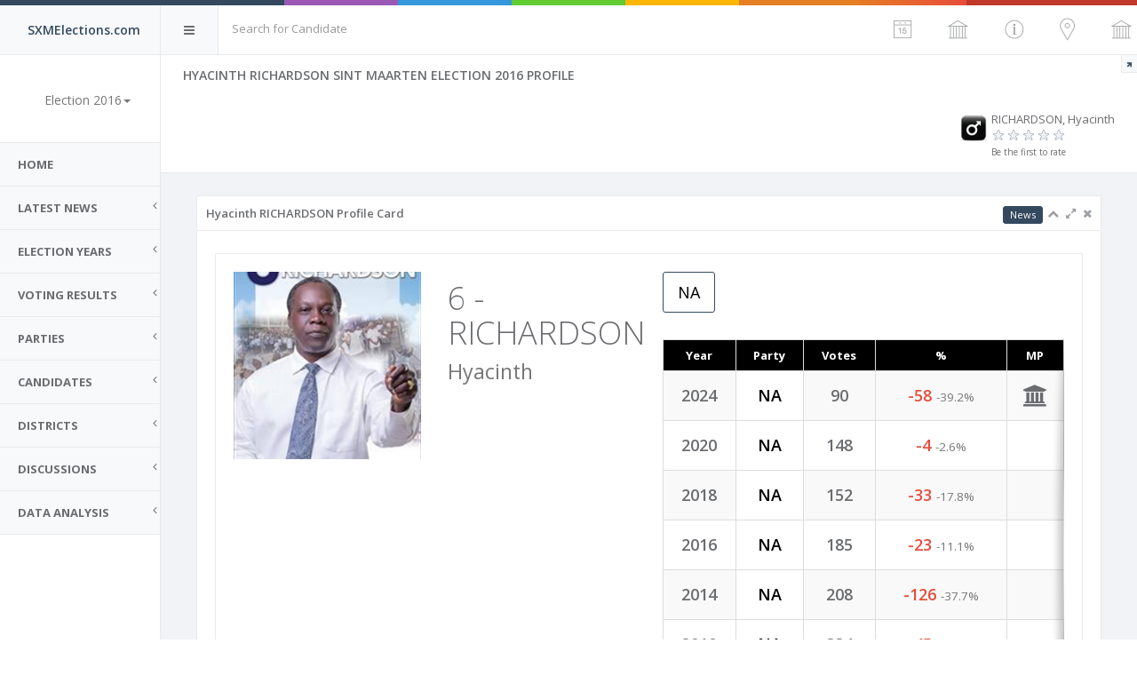

--- FILE ---
content_type: text/html; charset=utf-8
request_url: https://beta.sxmelections.com/election-2016/national-alliance/richardson-hyacinth/618/politician.aspx
body_size: 144620
content:




<!DOCTYPE html>

<html xmlns="http://www.w3.org/1999/xhtml">
<head><meta charset="utf-8" /><meta name="viewport" content="width=device-width, initial-scale=1.0" /><meta http-equiv="X-UA-Compatible" content="IE=edge" /><meta name="google-site-verification" content="2-rU-Y65UfRwoe6MGiKqleFp6wWrGX3oMMLpE4lzXuU" />
    <!-- Page title -->
    <title>
	RICHARDSON, Hyacinth Number 6 on the National Alliance list | Sint Maarten Election 2016
</title>

    <!-- Place favicon.ico and apple-touch-icon.png in the root directory -->
    <!--<link rel="shortcut icon" type="image/ico" href="../../../../favicon.ico" />-->
    <link rel="apple-touch-icon" sizes="57x57" href="/favicons/apple-icon-57x57.png" /><link rel="apple-touch-icon" sizes="60x60" href="/favicons/apple-icon-60x60.png" /><link rel="apple-touch-icon" sizes="72x72" href="/favicons/apple-icon-72x72.png" /><link rel="apple-touch-icon" sizes="76x76" href="/favicons/apple-icon-76x76.png" /><link rel="apple-touch-icon" sizes="114x114" href="/favicons/apple-icon-114x114.png" /><link rel="apple-touch-icon" sizes="120x120" href="/favicons/apple-icon-120x120.png" /><link rel="apple-touch-icon" sizes="144x144" href="/favicons/apple-icon-144x144.png" /><link rel="apple-touch-icon" sizes="152x152" href="/favicons/apple-icon-152x152.png" /><link rel="apple-touch-icon" sizes="180x180" href="/favicons/apple-icon-180x180.png" /><link rel="icon" type="image/png" sizes="192x192" href="/favicons/android-icon-192x192.png" /><link rel="icon" type="image/png" sizes="32x32" href="/favicons/favicon-32x32.png" /><link rel="icon" type="image/png" sizes="96x96" href="/favicons/favicon-96x96.png" /><link rel="icon" type="image/png" sizes="16x16" href="/favicons/favicon-16x16.png" /><link rel="manifest" href="/manifest.json" /><meta name="msapplication-TileColor" content="#ffffff" /><meta name="msapplication-TileImage" content="/ms-icon-144x144.png" /><meta name="theme-color" content="#ffffff" /><link href="/vendor/datatables/media/css/jquery.dataTables.min.css" rel="stylesheet" type="text/css" />
 <script src="/vendor/jquery/dist/jquery.min.js"></script>
<script src="/vendor/jquery-ui/jquery-ui.min.js"></script>
<script src="/vendor/slimScroll/jquery.slimscroll.min.js"></script>
<script src="/vendor/bootstrap/dist/js/bootstrap.min.js"></script>
<script src="/vendor/metisMenu/dist/metisMenu.min.js"></script>
<script src="/vendor/iCheck/icheck.min.js"></script>
<script src="/vendor/sparkline/index.js"></script>
    
<script type="text/javascript" src="/vendor/datatables/media/js/jquery.dataTables.min.js"></script>
<script type="text/javascript" src="https://cdn.datatables.net/plug-ins/1.10.12/dataRender/datetime.js"></script>
    <link href="/styles/tablescroll.css" rel="stylesheet" />
    <!-- Vendor styles -->
    <link rel="stylesheet" href="/vendor/fontawesome/css/font-awesome.css" /><link rel="stylesheet" href="/vendor/metisMenu/dist/metisMenu.css" /><link rel="stylesheet" href="/vendor/animate.css/animate.css" /><link rel="stylesheet" href="/vendor/bootstrap/dist/css/bootstrap.css" /><link rel="stylesheet" href="/vendor/bootstrap-star-rating/css/star-rating.css" />
     

    <!-- App styles -->
    <link rel="stylesheet" href="/fonts/pe-icon-7-stroke/css/pe-icon-7-stroke.css" /><link rel="stylesheet" href="/fonts/pe-icon-7-stroke/css/helper.css" /><link rel="stylesheet" href="/styles/style2.css" />
    <script src="/jquery.browser-fingerprint-1.0.min.js"></script>
	<script src="/md5.js"></script>
     <script>
         $(document).ready(function () {
             var finger = jQuery.fingerprint();         
             document.cookie = "fingerprint=" + finger;    
             

         });

  </script>
    <div id="fb-root"></div>
<script>(function (d, s, id) {
        var js, fjs = d.getElementsByTagName(s)[0];
        if (d.getElementById(id)) return;
        js = d.createElement(s); js.id = id;
        js.src = 'https://connect.facebook.net/en_US/sdk.js#xfbml=1&version=v2.12&appId=175384245870828&autoLogAppEvents=1';
        fjs.parentNode.insertBefore(js, fjs);
    }(document, 'script', 'facebook-jssdk'));</script>

    
    <link rel="stylesheet" href="//code.jquery.com/ui/1.12.1/themes/base/jquery-ui.css">
    <script src="http://sxmelections.com/vendor/chartjs/Chart.min.js"></script>
    <script>

</script>
    <style>
        .smalltext {
            font-size: 10px;
        }

        .ratingStar {
            font-size: 0pt;
            width: 13px;
            height: 12px;
            margin: 0px;
            padding: 0px;
            cursor: pointer;
            display: block;
            background-repeat: no-repeat;
        }


        .emptyRatingStar {
            background-image: url(/images/Star.gif);
            height: 17px;
            width: 17px;
        }

        .WaitingStar {
            background-image: url(/images/WaitingStar.gif);
            height: 17px;
            width: 17px;
        }

        .FilledStar {
            background-image: url(/images/FilledStar.gif);
            height: 17px;
            width: 17px;
        }

        .tdhilite {
            border: 2px solid #24890d;
            background-color: #b5faa6 !important;
            color: #222 !important;
        }
    </style>
    <style type="text/css">
        .jqstooltip {
            position: absolute;
            left: 0px;
            top: 0px;
            visibility: hidden;
            background: rgb(0, 0, 0) transparent;
            background-color: rgba(0,0,0,0.6);
            filter: progid:DXImageTransform.Microsoft.gradient(startColorstr=#99000000, endColorstr=#99000000);
            -ms-filter: "progid:DXImageTransform.Microsoft.gradient(startColorstr=#99000000, endColorstr=#99000000)";
            color: white;
            font: 10px arial, san serif;
            text-align: left;
            white-space: nowrap;
            padding: 5px;
            border: 1px solid white;
            z-index: 10000;
        }

        .jqsfield {
            color: white;
            font: 10px arial, san serif;
            text-align: left;
        }
    </style>
    <meta property='og:image' content='/images/dynamic/693-693-160-crop.jpg' /><meta property='og:url' content='http://sxmelections.com/election-2016/national-alliance/richardson-hyacinth/618/politician.aspx' /><meta property='og:title' content="RICHARDSON, Hyacinth Number 6 on the National Alliance list | Sint Maarten Election 2016"/><meta property='og:description' content=" Hyacinth RICHARDSON Sint Maarten Election 2016 Profile" /><meta property='og:image' content='/images/dynamic/john-wayne-432-190-sandbox.jpg' /><meta property='og:image' content='/images/dynamic/hyacinth-richardson-1255-340.jpg' />

    <style>
        .ui-autocomplete {
    position: absolute;
    top: 100%;
    left: 0;
    z-index: 1000;
    float: left;
    display: none;
    min-width: 160px;   
    padding: 4px 0;
    margin: 0 0 10px 25px;
    list-style: none;
    background-color: #ffffff;
    border-color: #ccc;
    border-color: rgba(0, 0, 0, 0.2);
    border-style: solid;
    border-width: 1px;
    -webkit-border-radius: 5px;
    -moz-border-radius: 5px;
    border-radius: 5px;
    -webkit-box-shadow: 0 5px 10px rgba(0, 0, 0, 0.2);
    -moz-box-shadow: 0 5px 10px rgba(0, 0, 0, 0.2);
    box-shadow: 0 5px 10px rgba(0, 0, 0, 0.2);
    -webkit-background-clip: padding-box;
    -moz-background-clip: padding;
    background-clip: padding-box;
    *border-right-width: 2px;
    *border-bottom-width: 2px;
}
.ui-state-hover, .ui-widget-content .ui-state-hover, .ui-widget-header .ui-state-hover, .ui-state-focus, .ui-widget-content .ui-state-focus, .ui-widget-header .ui-state-focus {
    cursor: pointer;
    background: #D6DFF2;
}
.ui-menu-item > a.ui-corner-all {
    display: block;
    padding: 3px 15px;
    clear: both;
    font-weight: normal;
    line-height: 18px;
    color: #555555;
    white-space: nowrap;
    text-decoration: none;
}

.ui-state-hover, .ui-state-active {
    color: #ffffff;
    text-decoration: none;
    background-color: #0088cc;
    border-radius: 0px;
    -webkit-border-radius: 0px;
    -moz-border-radius: 0px;
    background-image: none;
}

    </style>
<link href="/WebResource.axd?d=wD9ZnvbM456KQ49WuxfPl_wKix_ACnb230rwvFVUgNgZ6s6IzmJCnOy2WvVA5nWqkv0sQhNak8tF0Nn3TsP0rbc9wPAbbISlnOvcUHua4ARlK0uuu4zhB6VyIXflyp0NWYoLhYNJ38WWzv-xMyHAAlaJm5g3ENe9zXKnUET4Ru41&amp;t=636970230480000000" type="text/css" rel="stylesheet" /></head>
<body id="pagebody" class="fixed-navbar fixed-sidebar">
    <form method="post" action="./politician.aspx" id="form1">
<div class="aspNetHidden">
<input type="hidden" name="__EVENTTARGET" id="__EVENTTARGET" value="" />
<input type="hidden" name="__EVENTARGUMENT" id="__EVENTARGUMENT" value="" />
<input type="hidden" name="ContentPlaceHolder1_AreaChart1_ClientState" id="ContentPlaceHolder1_AreaChart1_ClientState" value="" />
<input type="hidden" name="__VIEWSTATE" id="__VIEWSTATE" value="/[base64]/[base64]/[base64]/[base64]/[base64]/[base64]/QXv27lHdu1BgbYZ5L3YcQbwLbulZ4DDCKyVBTpM=" />
</div>

<script type="text/javascript">
//<![CDATA[
var theForm = document.forms['form1'];
if (!theForm) {
    theForm = document.form1;
}
function __doPostBack(eventTarget, eventArgument) {
    if (!theForm.onsubmit || (theForm.onsubmit() != false)) {
        theForm.__EVENTTARGET.value = eventTarget;
        theForm.__EVENTARGUMENT.value = eventArgument;
        theForm.submit();
    }
}
//]]>
</script>


<script src="/WebResource.axd?d=CikV5Gq6eyp0ApLx6Jcoa3L-xonB8vbs1cV-3s84EHBBNBeO6JaPRJXIYOLnPIqmNflv93WQSdYbW897_-AxOHzGolXGCJrvzo82148PYpQ1&amp;t=638901392248157332" type="text/javascript"></script>


<script src="../../../../Scripts/WebForms/MsAjax/MicrosoftAjax.js" type="text/javascript"></script>
<script type="text/javascript">
//<![CDATA[
if (typeof(Sys) === 'undefined') throw new Error('ASP.NET Ajax client-side framework failed to load.');
//]]>
</script>

<script src="../../../../Scripts/WebForms/MsAjax/MicrosoftAjaxWebForms.js" type="text/javascript"></script>
<script src="/ScriptResource.axd?d=P7odmI7-BRlaB2_k2oX_wUeKzopEvqL8d7t4yLrPV7WX23wt5KS5wKJS7nDcBSci1OMRrgfpC0T2szM54h1yKHaIC9Vk_Mdw5tB_4WPTwN3tYWNnZyoFemxxiHcDvrXdaQ3tRVh9VfZ1N89G8Jfgmw2&amp;t=ffffffffb56adc1f" type="text/javascript"></script>
<script src="/ScriptResource.axd?d=ZFAK5SKt0dXeMwSkpYSDiij_OnAI-_6DGkj9VG1WE1pgT7Y1o0fJiTAx_NmkBA9IvUkS4r1kug4W46mwnm724EHp8FJe85fWFQRb5TL_qyHyYBY-W1db3uUNecPGZX6K0&amp;t=ffffffffb56adc1f" type="text/javascript"></script>
<script src="/ScriptResource.axd?d=wOyZW5o3lOwENUUwfPdgixHwd0GkSHe7qGtQi-1LRGmxTzV0-iVn4YmBnaElfpjMERckFyMlNGJ-_YxXcfNdAyW-DouWTW9OTa6wYFmEEkIqYfT0HLCwfGv4n1rkZonXmOLrKRJFcQXOQtlH1vskrg2&amp;t=ffffffffb56adc1f" type="text/javascript"></script>
<script src="/ScriptResource.axd?d=_rk55z6UgQtyETDKWhpfLrWvD6DAdX0SDztJVrGzsx49D-ZqOoEP16uuE1hLB6rE9LEGIgT66xQ5pGfOFNPFKQqZF4svUJJOoVYJmOwHPquxNfwJPio6lfps-xEAIgGSSoWrspJhnq1BxjBqYbovVQ2&amp;t=ffffffffb56adc1f" type="text/javascript"></script>
<script src="/ScriptResource.axd?d=gGgE0DxloZMcrsZFrpKkbKzyefhBPeKgA8YnBaHurTpuZgB1CJg9vc0Q131YuveEBfC193aqYBTX7FXZkzmEpBBZ464x1U1AKsSnFRwD442vVOEUkLIj_YZqAgz4kmMA0&amp;t=ffffffffb56adc1f" type="text/javascript"></script>
<script src="/ScriptResource.axd?d=jJtV1RKLmpZ0n2JpdF98m6el54fn6JvfxgYqfduUqDjo4WSpgrHsKwjjf_XnWb-Lm40BfzAEDFA3gQvR_Tk5bztop7d9K7ze79k_s68HP4ZT_9n36EQBbKOoahV5IRoT0&amp;t=ffffffffb56adc1f" type="text/javascript"></script>
<div class="aspNetHidden">

	<input type="hidden" name="__VIEWSTATEGENERATOR" id="__VIEWSTATEGENERATOR" value="4EA2C1F3" />
	<input type="hidden" name="__EVENTVALIDATION" id="__EVENTVALIDATION" value="/wEdAAZ2T9A3lr6KLtbczPB/V6hT08gQJ9hGdiK+81gN7A4KM82WagyFFMVB0Y0xOslrqqhKmcPnCfbLtWa316y4z33vfk48oX/NKaFZ3bR+Ear+/AckhxMYwNRUfyz51bR71+s/IewKBCysymPqJuX7bXno98L2yZ2E0KH5Ylivyxqnnw==" />
</div>
<!-- Simple splash screen-->
<div class="splash"> <div class="color-line">
   
    </div>
        <div class="splash-title">
            <h1>SXMElections.com</h1><p>Unbiased look at the Sint Maarten Elections</p>
                <div class="spinner"> <div class="rect1"></div> <div class="rect2"></div> <div class="rect3"></div> <div class="rect4"></div> <div class="rect5"></div> 

                </div> 
            <img id="Image1" src="../../../../favicons/apple-icon-120x120.png" />
        </div> 

</div>

<!--[if lt IE 7]>
<p class="alert alert-danger">You are using an <strong>outdated</strong> browser. Please <a href="http://browsehappy.com/">upgrade your browser</a> to improve your experience.</p>
<![endif]-->

<!-- Header -->
 
<!-- Header -->

  <script>
   
         $(document).ready(function () {
             var getUrl = window.location;
             var baseUrl = getUrl.protocol + "//" + getUrl.host ;

             $("#WCHeader1_TBSearch").autocomplete({
                 source: function (request, response) {
                     $.ajax({
                         url: baseUrl +"/ws/api.ashx",
                         dataType: "jsonp",
                         data: {
                             method: 'searchbycandidate',
                             term: request.term,                            
                             },
                             success: function (data) {
                                 response(data);
                                 if (data.length == 0) {
                                     //
                                 }
                             }
                     });
                 },

                 minLength: 2,
                 change: function (event, ui) {
                     if (ui.item) {
                         window.location.href = baseUrl+ '/newspolitician/' + ui.item.politicianid + '/' + ui.item.urlname;

                         } else {
                            
                         }
                 },
                 focus: function (event, ui) {
                     return false;
                 },
                 select: function (event, ui) {                    
                         if (ui.item.politicianid != -1) {
                             //Clear the AutoComplete TextBox.
                             window.location.href = baseUrl+ '/newspolitician/' + ui.item.politicianid +'/' + ui.item.urlname;                             
                             return false;
                         }
                         else {
                            //search
                              return false;
                         };
                     }
             })
                 .data("ui-autocomplete")._renderItem = function (ul, item) {
                     var term = this.term,
                         regex = new RegExp($.ui.autocomplete.escapeRegex(term), "gi"),
                         label =  item.lastname.replace(regex, '<b style="background: yellow;">$&</b>') + ' ' + item.firstname.replace(regex, '<b style="background: yellow;">$&</b>'),
                         $link = $("<a></a>").html(label);
                     return $("<li></li>").append($link).appendTo(ul);
                 }
         });

  </script>

<div id="header">
    <div class="color-line">
    </div>
    <div id="logo" class="light-version">
        <span>
            SXMElections.com
        </span>
    </div>
    <nav role="navigation">
        <div class="header-link hide-menu"><i class="fa fa-bars"></i></div>
        <div class="small-logo">
            
            <span class="text-primary">SXMElections.com</span>
        </div>
        <div role="search" class="navbar-form-custom">
            <div class="form-group">
                <input name="ctl00$WCHeader1$TBSearch" type="text" id="WCHeader1_TBSearch" placeholder="Search for Candidate" class="form-control" />                 
            </div>
        </div>
        <div class="mobile-menu">
            <button type="button" class="navbar-toggle mobile-menu-toggle" data-toggle="collapse" data-target="#mobile-collapse">
                <i class="fa fa-chevron-down"></i>
            </button>
            <div class="collapse mobile-navbar" id="mobile-collapse">
                <ul class="nav navbar-nav">                                          
                   <li><a href='/sint-maarten/election-2016/overview.aspx'>Results Overview 2016</a></li><li><a href='/parties.aspx'>Parties 2016</a></li><li><a href='/sint-maarten/election-2016/bydistricts.aspx'>Results by Districts 2016</a></li><li><a href='/sint-maarten/election-2016/districthourly.aspx'>Results By Hour 2016</a></li><li><a href='/sint-maarten/election-2016/topvotegetters.aspx'>Top Vote Getters/MP's 2016</a></li><li><a href='/sint-maarten/election-2016/partysurfers.aspx'> Party Surfers</a></li><li><a href='/sint-maarten/election-2016/a/thecandidates.aspx'>Candidates Votes History 2016</a></li><li><a href='/sint-maarten/election-2016/m/thecandidates.aspx'>Male Candidates 2016</a></li><li><a href='/sint-maarten/election-2016/f/thecandidates.aspx'>Female Candidates 2016</a></li><li><a href='/sint-maarten/election-2016/election.aspx'>Parties Score Card 2016</a></li><li><a href='/sint-maarten/election-2016/demographics.aspx'>Demographics 2016</a></li>
                       <li><a href='/sint-maarten/election-2024-snap//overview.aspx'>Election 2024 snap</a><li><a href='/sint-maarten/election-2024//overview.aspx'>Election 2024</a><li><a href='/sint-maarten/election-2020//overview.aspx'>Election 2020</a><li><a href='/sint-maarten/election-2018//overview.aspx'>Election 2018</a><li><a href='/sint-maarten/election-2016//overview.aspx'>Election 2016</a><li><a href='/sint-maarten/election-2014//overview.aspx'>Election 2014</a><li><a href='/sint-maarten/election-2010//overview.aspx'>Election 2010</a><li><a href='/sint-maarten/island-election-2007//overview.aspx'>Election 2007</a><li><a href='/sint-maarten/island-election-2003//overview.aspx'>Election 2003</a>    
                    
                </ul>
            </div>
           
        </div>
        <div class="navbar-right">
            
            <ul class="nav navbar-nav no-borders">
                 <li class="dropdown">
                    <a title="Change Election Year" class="dropdown-toggle" href="#" data-toggle="dropdown">
                        <i class="pe-7s-date"></i>
                    </a>
                    <ul class="dropdown-menu hdropdown notification animated flipInX">
                        <li><a href='/sint-maarten/election-2024-snap//overview.aspx'>Election 2024 snap</a><li><a href='/sint-maarten/election-2024//overview.aspx'>Election 2024</a><li><a href='/sint-maarten/election-2020//overview.aspx'>Election 2020</a><li><a href='/sint-maarten/election-2018//overview.aspx'>Election 2018</a><li><a href='/sint-maarten/election-2016//overview.aspx'>Election 2016</a><li><a href='/sint-maarten/election-2014//overview.aspx'>Election 2014</a><li><a href='/sint-maarten/election-2010//overview.aspx'>Election 2010</a><li><a href='/sint-maarten/island-election-2007//overview.aspx'>Election 2007</a><li><a href='/sint-maarten/island-election-2003//overview.aspx'>Election 2003</a>                        
                    </ul>
                </li>
                 <li>
                    <a id="sidebar" class="right-sidebar-toggle">
                        <i class='pe-7s-culture'></i>
                       
                    </a>
                </li>
                
                <li class="dropdown">
                    <a title="Year Overview" class="dropdown-toggle" href="#" data-toggle="dropdown">
                        <i class="pe-7s-info"></i> <span id="WCHeader1_LblYear"></span>
                    </a>
                    <ul class="dropdown-menu hdropdown notification animated flipInX">
                       
                        <li><a href='/sint-maarten/election-2016/overview.aspx'>Results Overview</a></li><li><a href='/sint-maarten/election-2016/bydistricts.aspx'>Results by Districts</a></li><li><a href='/sint-maarten/election-2016/districthourly.aspx'>Results By Hour</a></li><li><a href='/sint-maarten/election-2016/topvotegetters.aspx'>Top Vote Getters/MP's</a></li><li><a href='/sint-maarten/election-2016/partysurfers.aspx'> Party Surfers</a></li><li><a href='/sint-maarten/election-2016/a/thecandidates.aspx'>Candidates Votes History</a></li><li><a href='/sint-maarten/election-2016/m/thecandidates.aspx'>Male Candidates</a></li><li><a href='/sint-maarten/election-2016/f/thecandidates.aspx'>Female Candidates</a></li><li><a href='/sint-maarten/election-2016/election.aspx'>Parties Score Card</a></li><li><a href='/sint-maarten/election-2016/demographics.aspx'>Demographics</a></li>
                       
                        
                    </ul>
                </li>
                 <li class="dropdown" >
                    <a title="Districts" class="dropdown-toggle" href="#" data-toggle="dropdown">
                        <i class="pe-7s-map-marker"></i>
                    </a>
                    <ul class="dropdown-menu hdropdown notification animated flipInX">
                        <table Class='table table-bordered table-striped'><tbody><tr><td><a href='/sint-maarten/election-2016/john-larmonie-center/202/location.aspx'><span class='label label-success'>1</span><h5>John Larmonie Center</h5></a></td><td><a href='/sint-maarten/election-2016/sundial-school/203/location.aspx'><span class='label label-success'>2</span><h5>Sundial School </h5></a></td><td><a href='/sint-maarten/election-2016/senior-citizens-recreational-centre/204/location.aspx'><span class='label label-success'>3</span><h5>Senior Citizens Recreational Centre</h5></a></td><td><a href='/sint-maarten/election-2016/sister-maria-laurence-school/205/location.aspx'><span class='label label-success'>4</span><h5>Sister Maria Laurence School </h5></a></td><td><a href='/sint-maarten/election-2016/dutch-quarter-community-center/206/location.aspx'><span class='label label-success'>5</span><h5>Dutch Quarter Community Center</h5></a></td><td><a href='/sint-maarten/election-2016/milton-peters-college/207/location.aspx'><span class='label label-success'>6</span><h5>Milton Peters College</h5></a></td><td><a href='/sint-maarten/election-2016/rupert-i-maynard-youth-community-centre/208/location.aspx'><span class='label label-success'>7</span><h5>Rupert I. Maynard Youth Community Centre</h5></a></td><td><a href='/sint-maarten/election-2016/st-maarten-academy/209/location.aspx'><span class='label label-success'>8</span><h5>St. Maarten Academy</h5></a></td><td><a href='/sint-maarten/election-2016/celebration-palace/210/location.aspx'><span class='label label-success'>9</span><h5>Celebration Palace </h5></a></td><td><a href='/sint-maarten/election-2016/raoul-illidge-sports-complex/211/location.aspx'><span class='label label-success'>10</span><h5>Raoul Illidge Sports Complex </h5></a></td></tr><tr><td><a href='/sint-maarten/election-2016/charles-leopold-bell-school/212/location.aspx'><span class='label label-success'>11</span><h5>Charles Leopold Bell School </h5></a></td><td><a href='/sint-maarten/election-2016/leonard-conner-school/213/location.aspx'><span class='label label-success'>12</span><h5>Leonard Conner School </h5></a></td><td><a href='/sint-maarten/election-2016/simpson-bay-community-center/214/location.aspx'><span class='label label-success'>13</span><h5>Simpson Bay Community Center </h5></a></td><td><a href='/sint-maarten/election-2016/belvedere-community-center/215/location.aspx'><span class='label label-success'>14</span><h5>Belvedere Community Center </h5></a></td><td><a href='/sint-maarten/election-2016/melford-hazel-sports-recreational-ctr/216/location.aspx'><span class='label label-success'>15</span><h5>Melford Hazel Sports & Recreational Ctr.</h5></a></td><td><a href='/sint-maarten/election-2016/methodist-agogic-center/217/location.aspx'><span class='label label-success'>16</span><h5>Methodist Agogic Center</h5></a></td><td><a href='/sint-maarten/election-2016/justice-academy/218/location.aspx'><span class='label label-success'>17</span><h5>Justice Academy</h5></a></td><td><a href='/sint-maarten/election-2016/seventh-day-adventist-school/219/location.aspx'><span class='label label-success'>18</span><h5>Seventh Day Adventis School</h5></a></td><td><a href='/sint-maarten/election-2016/prison/220/location.aspx'><span class='label label-success'>19</span><h5>Prison</h5></a></td><td><a href='/sint-maarten/election-2016/st-maartens-home/221/location.aspx'><span class='label label-success'>20</span><h5>St. Maartens Home</h5></a></td></tr></tbody></table>
                    </ul>
                </li>
                 
                <li class="dropdown">
                    <a title="Parties" class="dropdown-toggle" href="#" data-toggle="dropdown">
                        <i class="pe-7s-culture"></i>
                    </a>

                    <ul class="dropdown-menu hdropdown notification animated flipInX">
                         <li><a href='/sint-maarten/election-2016/one-st-maarten-people-party/421/11/partycandidates.aspx'><span class='label' style='border:1 solid grey;background-color:#6a016a;color:#ffffff'>1</span> OSPP</a></li><li><a href='/sint-maarten/election-2016/united-peoples-party/417/11/partycandidates.aspx'><span class='label' style='border:1 solid grey;background-color:#86c55a;color:#000000'>2</span> UPP</a></li><li><a href='/sint-maarten/election-2016/united-st-maarten-party/416/11/partycandidates.aspx'><span class='label' style='border:1 solid grey;background-color:#6eaadc;color:#fff'>3</span> USP</a></li><li><a href='/sint-maarten/election-2016/st-maarten-development-movement/430/11/partycandidates.aspx'><span class='label' style='border:1 solid grey;background-color:#818284;color:#fff'>4</span> SDM</a></li><li><a href='/sint-maarten/election-2016/st-maarten-christian-party/419/11/partycandidates.aspx'><span class='label' style='border:1 solid grey;background-color:#740000;color:#fff'>5</span> SMCP</a></li><li><a href='/sint-maarten/election-2016/helping-our-people-excel-association/431/11/partycandidates.aspx'><span class='label' style='border:1 solid grey;background-color:#ff1dce;color:#000000'>6</span> HOPE</a></li><li><a href='/sint-maarten/election-2016/peoples-progressive-alliance/420/11/partycandidates.aspx'><span class='label' style='border:1 solid grey;background-color:#CC6600;color:#000000'>7</span> PPA</a></li><li><a href='/sint-maarten/election-2016/democratic-party/423/11/partycandidates.aspx'><span class='label' style='border:1 solid grey;background-color:#ec0f21;color:#ffffff'>8</span> DP</a></li><li><a href='/sint-maarten/election-2016/national-alliance/422/11/partycandidates.aspx'><span class='label' style='border:1 solid grey;background-color:#ffffff;color:#000000'>9</span> NA</a></li> <li class='summary'><a href='/sint-maarten/election-2016/election.aspx'> Parties Score Card</a></li> <li class='summary'><a href='/sint-maarten/election-2016/partyleaders.aspx'> Party Leaders Score Card</a></li>
                        </ul>
                    </li>
                
                <li class="dropdown">
                    

                    <div class="dropdown-menu hdropdown bigmenu animated flipInX">
                        <table class="table table-bordered table-striped">
                            <tbody>
                            <tr>
                                <td>
                                    <a id="WCHeader1_HLGeneral" href="/sint-maarten/election-2016/overview.aspx">
                                        <i class="pe-7s-info text-success"></i>
                                        <h5>Year Info</h5>
                                     </a>
                                </td>
                                 <td>
                                    <a id="WCHeader1_HLResults" href="/sint-maarten/election-2016/election.aspx">
                                        <i class="pe pe-7s-graph1 text-danger"></i>
                                        <h5>Results</h5>
                                    </a>
                                </td>
                                <td>                                    
                                        <a id="WCHeader1_HLParties" href="/sint-maarten/election-2016/party.aspx">
                                        <i class="pe-7s-culture text-info"></i>
                                        <h5>Parties</h5>
                                    </a>
                                </td>                                
                                <td>
                                    <a id="WCHeader1_HLCandidates" href="/sint-maarten/election-2016/partycandidates.aspx">
                                        <i class="pe pe-7s-users text-success"></i>
                                        <h5>Candidates</h5>
                                    </a>
                                </td>
                               
                            </tr>
                            <tr>
                                <td>
                                   <a id="WCHeader1_HLDistricts">
                                        <i class="pe-7s-map-marker text-info"></i>
                                        <h5>Districts</h5>
                                     </a>
                                </td>
                               
                                <td>
                                    <a id="WCHeader1_HyperLink1">
                                        <i class="pe pe-7s-box1 text-success"></i>
                                        <h5>Files</h5>
                                    </a>
                                </td>
                                  <td>
                                    <a id="WCHeader1_HyperLink2">
                                        <i class="pe pe-7s-box1 text-success"></i>
                                        <h5>Files</h5>
                                    </a>
                                </td>
                            </tr>
                            </tbody>
                        </table>
                    </div>
                </li>
              
                
                
               
            </ul>
        </div>
    </nav>
</div>

        
<!-- Navigation -->
<!-- Navigation -->
<aside id="menu">
    <div id="navigation">
        <div class="profile-picture">
            <a href="default.aspx">
                <img id="WCnavigation_ImgLog" class="img m-b" src="" />

            </a>

            <div class="stats-label text-color">
                <span class="font-extra-bold font-uppercase">
                    <span id="WCnavigation_LBLElectionyear"></span></span>

                <div class="dropdown">
                    <a class="dropdown-toggle" href="#" data-toggle="dropdown">
                        <H5 class="text-muted">
                            Election 2016<b class="caret"></b></H5>


                    </a>
                    <ul class="dropdown-menu animated flipInX m-t-xs">
                        <li><a href='/sint-maarten/election-2024-snap//overview.aspx'>Election 2024 snap</a><li><a href='/sint-maarten/election-2024//overview.aspx'>Election 2024</a><li><a href='/sint-maarten/election-2020//overview.aspx'>Election 2020</a><li><a href='/sint-maarten/election-2018//overview.aspx'>Election 2018</a><li><a href='/sint-maarten/election-2016//overview.aspx'>Election 2016</a><li><a href='/sint-maarten/election-2014//overview.aspx'>Election 2014</a><li><a href='/sint-maarten/election-2010//overview.aspx'>Election 2010</a><li><a href='/sint-maarten/island-election-2007//overview.aspx'>Election 2007</a><li><a href='/sint-maarten/island-election-2003//overview.aspx'>Election 2003</a>
                    </ul>
                    <br />
                    <span id="WCnavigation_LblSiteID"></span>
                </div>



            </div>
        </div>

        <ul class="nav" id="side-menu">
            <li>                
                <a id="WCnavigation_HyperLink1" href="/Default.aspx">Home</a>
            </li> 
             <li>                
                
                  <a href="#"><span class="nav-label">latest News</span><span class="fa arrow"></span> </a>
                <ul class="nav nav-second-level">
                    <li><a href='/newsparty/34/one-st-maarten-people-party?year=0'><div class='label' style='display:inline-block;width:48px;border:1px grey solid; background-color:#6a016a;color:#ffffff'>OSPP</div> News</a></li><li><a href='/newsparty/35/united-peoples-party?year=0'><div class='label' style='display:inline-block;width:48px;border:1px grey solid; background-color:#86c55a;color:#000000'>UPP</div> News</a></li><li><a href='/newsparty/33/united-st-maarten-party?year=0'><div class='label' style='display:inline-block;width:48px;border:1px grey solid; background-color:#6eaadc;color:#fff'>USP</div> News</a></li><li><a href='/newsparty/41/st-maarten-development-movement?year=0'><div class='label' style='display:inline-block;width:48px;border:1px grey solid; background-color:#818284;color:#fff'>SDM</div> News</a></li><li><a href='/newsparty/38/st-maarten-christian-party?year=0'><div class='label' style='display:inline-block;width:48px;border:1px grey solid; background-color:#740000;color:#fff'>SMCP</div> News</a></li><li><a href='/newsparty/40/helping-our-people-excel-association?year=0'><div class='label' style='display:inline-block;width:48px;border:1px grey solid; background-color:#ff1dce;color:#000000'>HOPE</div> News</a></li><li><a href='/newsparty/26/peoples-progressive-alliance?year=0'><div class='label' style='display:inline-block;width:48px;border:1px grey solid; background-color:#CC6600;color:#000000'>PPA</div> News</a></li><li><a href='/newsparty/21/democratic-party?year=0'><div class='label' style='display:inline-block;width:48px;border:1px grey solid; background-color:#ec0f21;color:#ffffff'>DP</div> News</a></li><li><a href='/newsparty/23/national-alliance?year=0'><div class='label' style='display:inline-block;width:48px;border:1px grey solid; background-color:#ffffff;color:#000000'>NA</div> News</a></li>
                    <li><a id="WCnavigation_HyperLink2" href="../../../../news.aspx?year=0&amp;month=0">All News</a></li>
                </ul>
            </li> 
             <li>
                <a href="#"><span class="nav-label">Election Years</span><span class="fa arrow"></span> </a>
                <ul class="nav nav-second-level">
                    <li><a href='/sint-maarten/election-2024-snap//overview.aspx'>Election 2024 snap</a><li><a href='/sint-maarten/election-2024//overview.aspx'>Election 2024</a><li><a href='/sint-maarten/election-2020//overview.aspx'>Election 2020</a><li><a href='/sint-maarten/election-2018//overview.aspx'>Election 2018</a><li><a href='/sint-maarten/election-2016//overview.aspx'>Election 2016</a><li><a href='/sint-maarten/election-2014//overview.aspx'>Election 2014</a><li><a href='/sint-maarten/election-2010//overview.aspx'>Election 2010</a><li><a href='/sint-maarten/island-election-2007//overview.aspx'>Election 2007</a><li><a href='/sint-maarten/island-election-2003//overview.aspx'>Election 2003</a>

                </ul>
            </li>       
            <li>
                <a href="#"><span class="nav-label">Voting Results</span><span class="fa arrow"></span> </a>
                <ul class="nav nav-second-level">
                    <li><a href='/sint-maarten/election-2016/overview.aspx'>Results Overview</a></li><li><a href='/sint-maarten/election-2016/bydistricts.aspx'>Results by Districts</a></li><li><a href='/sint-maarten/election-2016/districthourly.aspx'>Results By Hour</a></li><li><a href='/sint-maarten/election-2016/topvotegetters.aspx'>Top Vote Getters/MP's</a></li><li><a href='/sint-maarten/election-2016/partysurfers.aspx'> Party Surfers</a></li><li><a href='/sint-maarten/election-2016/a/thecandidates.aspx'>Candidates Votes History</a></li><li><a href='/sint-maarten/election-2016/m/thecandidates.aspx'>Male Candidates</a></li><li><a href='/sint-maarten/election-2016/f/thecandidates.aspx'>Female Candidates</a></li><li><a href='/sint-maarten/election-2016/election.aspx'>Parties Score Card</a></li><li><a href='/sint-maarten/election-2016/demographics.aspx'>Demographics</a></li>

                </ul>
            </li>           
            <li>
                <a href="#"><span class="nav-label">Parties</span><span class="fa arrow"></span> </a>
                <ul class="nav nav-second-level">
                    <li><a href='/sint-maarten/election-2016/one-st-maarten-people-party/421/11/partycandidates.aspx'><span class='label' style='border:1 solid grey;background-color:#6a016a;color:#ffffff'>1</span> OSPP</a></li><li><a href='/sint-maarten/election-2016/united-peoples-party/417/11/partycandidates.aspx'><span class='label' style='border:1 solid grey;background-color:#86c55a;color:#000000'>2</span> UPP</a></li><li><a href='/sint-maarten/election-2016/united-st-maarten-party/416/11/partycandidates.aspx'><span class='label' style='border:1 solid grey;background-color:#6eaadc;color:#fff'>3</span> USP</a></li><li><a href='/sint-maarten/election-2016/st-maarten-development-movement/430/11/partycandidates.aspx'><span class='label' style='border:1 solid grey;background-color:#818284;color:#fff'>4</span> SDM</a></li><li><a href='/sint-maarten/election-2016/st-maarten-christian-party/419/11/partycandidates.aspx'><span class='label' style='border:1 solid grey;background-color:#740000;color:#fff'>5</span> SMCP</a></li><li><a href='/sint-maarten/election-2016/helping-our-people-excel-association/431/11/partycandidates.aspx'><span class='label' style='border:1 solid grey;background-color:#ff1dce;color:#000000'>6</span> HOPE</a></li><li><a href='/sint-maarten/election-2016/peoples-progressive-alliance/420/11/partycandidates.aspx'><span class='label' style='border:1 solid grey;background-color:#CC6600;color:#000000'>7</span> PPA</a></li><li><a href='/sint-maarten/election-2016/democratic-party/423/11/partycandidates.aspx'><span class='label' style='border:1 solid grey;background-color:#ec0f21;color:#ffffff'>8</span> DP</a></li><li><a href='/sint-maarten/election-2016/national-alliance/422/11/partycandidates.aspx'><span class='label' style='border:1 solid grey;background-color:#ffffff;color:#000000'>9</span> NA</a></li> <li class='summary'><a href='/sint-maarten/election-2016/election.aspx'> Parties Score Card</a></li> <li class='summary'><a href='/sint-maarten/election-2016/partyleaders.aspx'> Party Leaders Score Card</a></li>

                </ul>
            </li>
            <li>
                <a href="#"><span class="nav-label">Candidates</span><span class="fa arrow"></span> </a>
                <ul class="nav nav-second-level">
                    <li><a href='/sint-maarten/election-2016/one-st-maarten-people-party/421/11/partycandidates.aspx'><span class='label' style='border:1 solid grey;background-color:#6a016a;color:#ffffff'>1</span> OSPP</a></li><li><a href='/sint-maarten/election-2016/united-peoples-party/417/11/partycandidates.aspx'><span class='label' style='border:1 solid grey;background-color:#86c55a;color:#000000'>2</span> UPP</a></li><li><a href='/sint-maarten/election-2016/united-st-maarten-party/416/11/partycandidates.aspx'><span class='label' style='border:1 solid grey;background-color:#6eaadc;color:#fff'>3</span> USP</a></li><li><a href='/sint-maarten/election-2016/st-maarten-development-movement/430/11/partycandidates.aspx'><span class='label' style='border:1 solid grey;background-color:#818284;color:#fff'>4</span> SDM</a></li><li><a href='/sint-maarten/election-2016/st-maarten-christian-party/419/11/partycandidates.aspx'><span class='label' style='border:1 solid grey;background-color:#740000;color:#fff'>5</span> SMCP</a></li><li><a href='/sint-maarten/election-2016/helping-our-people-excel-association/431/11/partycandidates.aspx'><span class='label' style='border:1 solid grey;background-color:#ff1dce;color:#000000'>6</span> HOPE</a></li><li><a href='/sint-maarten/election-2016/peoples-progressive-alliance/420/11/partycandidates.aspx'><span class='label' style='border:1 solid grey;background-color:#CC6600;color:#000000'>7</span> PPA</a></li><li><a href='/sint-maarten/election-2016/democratic-party/423/11/partycandidates.aspx'><span class='label' style='border:1 solid grey;background-color:#ec0f21;color:#ffffff'>8</span> DP</a></li><li><a href='/sint-maarten/election-2016/national-alliance/422/11/partycandidates.aspx'><span class='label' style='border:1 solid grey;background-color:#ffffff;color:#000000'>9</span> NA</a></li><li><a href='/sint-maarten/election-2016/topvotegetters.aspx'> Top Vote Getters</a></li><li><a href='/sint-maarten/election-2016/partysurfers.aspx'> Party Surfers</a></li><li><a href='/sint-maarten/election-2016/a/candidateslideshow.aspx'> Candidates Political Card</a></li><li><a href='/sint-maarten/election-2016/a/thecandidates.aspx'> All Candidates</a></li><li><a href='/sint-maarten/election-2016/m/thecandidates.aspx'> Male Candidates</a></li><li><a href='/sint-maarten/election-2016/f/thecandidates.aspx'> Female Candidates</a></li>

                </ul>
            </li>
            <li>
                <a href="#"><span class="nav-label">Districts</span><span class="fa arrow"></span> </a>
                <ul class="nav nav-second-level">
                    <li><a href='/sint-maarten/election-2016/district-voting-office.aspx'>District/Voting Office History</a></li><li><a href='/sint-maarten/election-2016/votinglocations/overview.aspx'>Polling Station List</a></li><li><a href='/sint-maarten/election-2016/john-larmonie-center/202/location.aspx'>1 - John Larmonie Center</a></li><li><a href='/sint-maarten/election-2016/sundial-school/203/location.aspx'>2 - Sundial School </a></li><li><a href='/sint-maarten/election-2016/senior-citizens-recreational-centre/204/location.aspx'>3 - Senior Citizens Recreational Centre</a></li><li><a href='/sint-maarten/election-2016/sister-maria-laurence-school/205/location.aspx'>4 - Sister Maria Laurence School </a></li><li><a href='/sint-maarten/election-2016/dutch-quarter-community-center/206/location.aspx'>5 - Dutch Quarter Community Center</a></li><li><a href='/sint-maarten/election-2016/milton-peters-college/207/location.aspx'>6 - Milton Peters College</a></li><li><a href='/sint-maarten/election-2016/rupert-i-maynard-youth-community-centre/208/location.aspx'>7 - Rupert I. Maynard Youth Community Centre</a></li><li><a href='/sint-maarten/election-2016/st-maarten-academy/209/location.aspx'>8 - St. Maarten Academy</a></li><li><a href='/sint-maarten/election-2016/celebration-palace/210/location.aspx'>9 - Celebration Palace </a></li><li><a href='/sint-maarten/election-2016/raoul-illidge-sports-complex/211/location.aspx'>10 - Raoul Illidge Sports Complex </a></li><li><a href='/sint-maarten/election-2016/charles-leopold-bell-school/212/location.aspx'>11 - Charles Leopold Bell School </a></li><li><a href='/sint-maarten/election-2016/leonard-conner-school/213/location.aspx'>12 - Leonard Conner School </a></li><li><a href='/sint-maarten/election-2016/simpson-bay-community-center/214/location.aspx'>13 - Simpson Bay Community Center </a></li><li><a href='/sint-maarten/election-2016/belvedere-community-center/215/location.aspx'>14 - Belvedere Community Center </a></li><li><a href='/sint-maarten/election-2016/melford-hazel-sports-recreational-ctr/216/location.aspx'>15 - Melford Hazel Sports & Recreational Ctr.</a></li><li><a href='/sint-maarten/election-2016/methodist-agogic-center/217/location.aspx'>16 - Methodist Agogic Center</a></li><li><a href='/sint-maarten/election-2016/justice-academy/218/location.aspx'>17 - Justice Academy</a></li><li><a href='/sint-maarten/election-2016/seventh-day-adventist-school/219/location.aspx'>18 - Seventh Day Adventis School</a></li><li><a href='/sint-maarten/election-2016/prison/220/location.aspx'>19 - Prison</a></li><li><a href='/sint-maarten/election-2016/st-maartens-home/221/location.aspx'>20 - St. Maartens Home</a></li>
                </ul>
            </li>

            <li>
                <a href="#"><span class="nav-label">Discussions</span><span class="fa arrow"></span> </a>
                <ul class="nav nav-second-level">
                    <li><a href='/blog/ship-jumpers-vs-party-surfers'>Ship Jumpers vs Party Surfers</a></li>
                </ul>
            </li>


            <li>
                <a href="#"><span class="nav-label">Data Analysis</span><span class="fa arrow"></span> </a>
                 <ul class="nav nav-second-level">
                <li><a href = '/sint-maarten/election-2016/prediction.aspx'><span class='nav-label'>Prediction</span></a></li><li><a href = '/sint-maarten/election-2016/preliminary-election.aspx'><span class='nav-label'>Preliminary Poll</span></a></li>    
                </ul>
                
                
            </li>
             
        </ul>
        <div class="hidden" style="width:125px;margin:auto;text-align:center"><h5>Preliminary<br /> Voting Poll</h5>
        <a  class="btn btn-danger" href="/prevoting.aspx">Cast Your Vote!</a>
            </div>
        
            
    </div>
</aside>



        <!-- Main Wrapper -->
<div id="wrapper">
     
    <script type="text/javascript">
//<![CDATA[
Sys.WebForms.PageRequestManager._initialize('ctl00$ContentPlaceHolder1$ScriptManager1', 'form1', [], [], [], 90, 'ctl00');
//]]>
</script>






    <div class="normalheader transition animated fadeIn small-header">
        <div class="hpanel">
            <div class="panel-body">
                <a class="small-header-action" href="">
                    <div class="clip-header">
                        <i class="fa fa-arrow-up"></i>
                    </div>
                </a>

                <div id="hbreadcrumb" class="pull-right m-t-lg">
                    <div class='fb-like' data-href='/election-2016/national-alliance/richardson-hyacinth/618/politician.aspx' data-layout='button_count' data-action='like' data-size='small' data-show-faces='false' data-share='true'></div>


                </div>

                <h2 class="font-light m-b-xs">

                    Hyacinth RICHARDSON Sint Maarten Election 2016 Profile<br /><small></small>
                </h2>

                <div style="clear: both">


                    <div class="pull-right">
                        <img style='float:left;height:40px' src='/images/male-icon2.png'/>RICHARDSON, Hyacinth
                        <div id="ContentPlaceHolder1_Rating1">
	<input type="hidden" name="ctl00$ContentPlaceHolder1$Rating1_RatingExtender_ClientState" id="ContentPlaceHolder1_Rating1_RatingExtender_ClientState" value="0" />
                        <a href="javascript:void(0)" id="ContentPlaceHolder1_Rating1_A" title="0" style="text-decoration:none"><span id="ContentPlaceHolder1_Rating1_Star_1" class="ratingStar emptyRatingStar" style="float:left;">&nbsp;</span><span id="ContentPlaceHolder1_Rating1_Star_2" class="ratingStar emptyRatingStar" style="float:left;">&nbsp;</span><span id="ContentPlaceHolder1_Rating1_Star_3" class="ratingStar emptyRatingStar" style="float:left;">&nbsp;</span><span id="ContentPlaceHolder1_Rating1_Star_4" class="ratingStar emptyRatingStar" style="float:left;">&nbsp;</span><span id="ContentPlaceHolder1_Rating1_Star_5" class="ratingStar emptyRatingStar" style="float:left;">&nbsp;</span></a>
</div>
                        <br />
                        <span id="ContentPlaceHolder1_lblRatingStatus" class="smalltext">Be the first to rate</span>
                    </div>

                    <br />
                </div>
                <div style="clear: both"></div>
            </div>
        </div>
    </div>

    <div class="content animate-panel">


              <div class="row">

             <div class="col-lg-12">

                <div class="hpanel">
                    <div class="panel-heading hbuilt">
                        <div class="panel-tools">
                            <a class="showhide"><i class="fa fa-chevron-up"></i></a>
                            <a class="fullscreen"><i class="fa fa-expand"></i></a>
                            <a class="closebox"><i class="fa fa-times"></i></a>
                        </div>
                        <div class="pull-right">
                            <a  href='/newspolitician/432/richardson-hyacinth'><button type='button' class='btn btn-primary btn-xs'>News</button></a> 
                        </div>
                        <span id="ContentPlaceHolder1_Lblcandidate">Hyacinth RICHARDSON</span>  Profile Card
                    </div>
                    <div class="panel-body">
                        <section id="cslide-slides" class="cslide-slides-master clearfix">

                            <div class="pull-right">
                                <div class="cslide-prev-next clearfix">
                                </div>

                            </div>
                            <div class="cslide-slides-container clearfix">
                                 <div class='cslide-slide'><div class='hpanel' style='border-top: 5px solid #ffffff;'><div class='panel-body'><div class='row'><div class='col-xs-12 col-lg-3'><a href='/national-alliance/richardson-hyacinth/618/politician.aspx'><img style='width:100%;height:100%' alt ='National Alliance  ' class='img m-b' src='/images/dynamic/national-alliance-1255-250-crop-tumb.jpg'></a></div> <div class='col-xs-12 col-lg-3'><div style='height:75px'> <h1><a href=''></a>6 - RICHARDSON<br/><small>Hyacinth</small></h1></div></div><div class='col-xs-12 col-lg-6'><a href='/sint-maarten/election-2016/national-alliance/422/11/party.aspx'><span class='btn btn-primary btn-lg pull-left' style='margin-bottom:30px;background-color:#ffffff;color:#000000'>NA</span></a><table cellpadding='1' cellspacing='1' style='margin-top:20px' class='scrollable has-scroll table table-bordered table-striped'><tr><thead><th  style='background-color:black;color:white' class='text-center'>Year</th><th  style=';background-color:black;color:white' class='text-center'>Party</th><th  style='background-color:black;color:white' class='text-center'>Votes</th><th  style='background-color:black;color:white' class='text-center'>%</th><th  style='background-color:black;color:white' class='text-center'>MP</th></tr></thead><tbody><tr><td class='text-center'><h4>2024</h4></td><td class='text-center' style='background-color:#ffffff;color:#000000' ><h4>NA</h4></td><td Class='text-center'><h4>90</h4></td><td><span class='text-danger'><h4 class='text-center'>-58 <small>-39.2%</small></h4></span></td><td class='text-center' style='padding-top:10px;font-size:24px'><span class='fa fa-bank'></span></td></tr><tr><td class='text-center'><h4>2020</h4></td><td class='text-center' style='background-color:#ffffff;color:#000000' ><h4>NA</h4></td><td Class='text-center'><h4>148</h4></td><td><span class='text-danger'><h4 class='text-center'>-4 <small>-2.6%</small></h4></span></td><td></td></tr><tr><td class='text-center'><h4>2018</h4></td><td class='text-center' style='background-color:#ffffff;color:#000000' ><h4>NA</h4></td><td Class='text-center'><h4>152</h4></td><td><span class='text-danger'><h4 class='text-center'>-33 <small>-17.8%</small></h4></span></td><td></td></tr><tr><td class='text-center'><h4>2016</h4></td><td class='text-center' style='background-color:#ffffff;color:#000000' ><h4>NA</h4></td><td Class='text-center'><h4>185</h4></td><td><span class='text-danger'><h4 class='text-center'>-23 <small>-11.1%</small></h4></span></td><td></td></tr><tr><td class='text-center'><h4>2014</h4></td><td class='text-center' style='background-color:#ffffff;color:#000000' ><h4>NA</h4></td><td Class='text-center'><h4>208</h4></td><td><span class='text-danger'><h4 class='text-center'>-126 <small>-37.7%</small></h4></span></td><td></td></tr><tr><td class='text-center'><h4>2010</h4></td><td class='text-center' style='background-color:#ffffff;color:#000000' ><h4>NA</h4></td><td Class='text-center'><h4>334</h4></td><td><span class='text-danger'><h4 class='text-center'>-45 <small>-11.9%</small></h4></span></td><td></td></tr><tr><td class='text-center'><h4>2007</h4></td><td class='text-center' style='background-color:#ffffff;color:#000000' ><h4>NA</h4></td><td Class='text-center'><h4>379</h4></td><td><span class='text-danger'><h4 class='text-center'>-75 <small>-16.5%</small></h4></span></td><td></td></tr> <tr><td class='text-center'><h4>2003</h4></td><td class='text-center' style='background-color:#ffffff;color:#000000' ><h4>NA</h4></td><td class='text-center'><h4>454</h4></td><td><span class='text-success'></span></td><td></td></tr></tbody></table></div></div></div><div Class='panel-footer contact-footer'><div Class='row'> <div Class='col-md-3 border-right'> <div class='contact-stat'><span>Gender: </span> <h1><strong>M</strong></h1></div> </div><div Class='col-md-3'> <div class='contact-stat'><span>Age: </span> <h1><strong>--</strong></h1></div> </div><div Class='col-md-3'> <div class='contact-stat'><span>Parties: </span> <h1><strong>1</strong></h1></div> </div><div Class='col-md-3 border-right'> <div class='contact-stat'><span> </span> <h1><strong>&nbsp;</strong></h1></div> </div></div></div></div></div>
                            </div>
                        </section>
                        <!-- /sliding content section -->
                    </div>
                    <div class="panel-footer">
                    </div>
                </div>

            </div>

 <div class="col-lg-12">

                <div class="hpanel">
                    <div class="panel-heading hbuilt">
                        <div class="panel-tools">
                            <a class="showhide"><i class="fa fa-chevron-up"></i></a>
                            <a class="fullscreen"><i class="fa fa-expand"></i></a>
                            <a class="closebox"><i class="fa fa-times"></i></a>
                        </div>
                        <div class="pull-right">
                            
                        </div>
                        <span id="ContentPlaceHolder1_lblcandidate2"></span>  Posters
                    </div>
                    <div class="panel-body">
                       

                            
                            <div class="cslide-slides-container clearfix">
                                <div style='width:12%;float:left; padding:10px;' class='text-center'><img src='/images/dynamic/hyacinth-richardson-1738-340-crop-tumb.jpg'/><div class='m-t-sm'><strong>2024</strong></div></div><div style='width:12%;float:left; padding:10px;' class='text-center'><img src='/images/dynamic/hyacinth-richardson-1564-340-crop-tumb.jpg'/><div class='m-t-sm'><strong>2020</strong></div></div><div style='width:12%;float:left; padding:10px;' class='text-center'><img src='/images/dynamic/hyacinth-richardson-1467-340-crop-tumb.jpg'/><div class='m-t-sm'><strong>2018</strong></div></div><div style='width:12%;float:left; padding:10px;' class='text-center'><img src='/images/dynamic/hyacinth-richardson-1255-340-crop-tumb.jpg'/><div class='m-t-sm'><strong>2016</strong></div></div><div style='width:12%;float:left; padding:10px;' class='text-center'><img src='/images/dynamic/hyacinth-richardson-947-340-crop-tumb.jpg'/><div class='m-t-sm'><strong>2014</strong></div></div><div style='width:12%;float:left; padding:10px;' class='text-center'><img src='/images/dynamic/hyacinth-richardson-863-340-crop-tumb.jpg'/><div class='m-t-sm'><strong>2010</strong></div></div><div style='width:12%;float:left; padding:10px;' class='text-center'><img src='/images/dynamic/hyacinth-richardson-814-340-crop-tumb.jpg'/><div class='m-t-sm'><strong>2007</strong></div></div>
                            </div>
                 
                    </div>
                    <div class="panel-footer">
                    </div>
                </div>

            </div>
            <div class="col-lg-3">
                <div class="hpanel">
                    <div class="panel-heading hbuilt">
                        <div class="panel-tools">
                            <a class="showhide"><i class="fa fa-chevron-up"></i></a>
                            <a class="fullscreen"><i class="fa fa-expand"></i></a>
                            <a class="closebox"><i class="fa fa-times"></i></a>
                        </div>
                       Current election Poster <span id="ContentPlaceHolder1_Label1"></span>&nbsp;
                    </div>
                    <div class="panel-body">


                        <img id="ContentPlaceHolder1_ImgPerson" title="RICHARDSON, Hyacinth Number 6 on the National Alliance list | Sint Maarten Election 2016" src="/images/dynamic/hyacinth-richardson-1255-340.jpg" alt="Hyacinth RICHARDSON" />

                        
                    </div>
                    <div class="panel-footer">
                        
                    </div>
                </div>
            </div>


            <div class="col-lg-6">
                <div class="hpanel">
                    <div class="panel-heading hbuilt">
                        <div class="panel-tools">
                            <a class="showhide"><i class="fa fa-chevron-up"></i></a>
                            <a class="fullscreen"><i class="fa fa-expand"></i></a>
                            <a class="closebox"><i class="fa fa-times"></i></a>
                        </div>
                        <span id="ContentPlaceHolder1_LblGraphHeader">RICHARDSON, Hyacinth</span>
                    </div>
                    <div class="panel-body">
                        <div style="clear: both; margin-bottom: 20px" class=" scrollable has-scroll">
                            <div class="table-responsive">
                                <div id="ContentPlaceHolder1_AreaChart1" class="text-center" style="width:100%;">
	<div id="ContentPlaceHolder1_AreaChart1__ParentDiv" style="border-style:solid; border-width:1px;"></div>
</div>
                            </div>
                        </div>
                        <div id="grapharea">
                            <div id="canvas-holder">

                                
                                
                            </div>
                        </div>
                    </div>
                    <div class="panel-footer">
                        
                    </div>
                </div>
            </div>
            <div class="col-lg-3">
                <div class="hpanel">
                    <div class="panel-heading hbuilt">
                        <div class="panel-tools">
                            <a class="showhide"><i class="fa fa-chevron-up"></i></a>
                            <a class="fullscreen"><i class="fa fa-expand"></i></a>
                            <a class="closebox"><i class="fa fa-times"></i></a>
                        </div>
                        YR92.5FM Sandbox Name
                    </div>
                    <div class="panel-body">


                        
                        <br><img style='margin:auto' clas src='/images/dynamic/john-wayne-432-190-sandbox.jpg' alt='YR925 FM - Under The Sandbox Tree Certified Name: John Wayne (Hyacinth RICHARDSON)'/>
                    </div>
                    <div class="panel-footer">
                        
                    </div>
                </div>
            </div>

        </div>
        <div class="row">
            
            <div class="col-lg-12">
                <div class="hpanel">
                    <div class="panel-heading hbuilt">
                        <div class="panel-tools">
                            <a class="showhide"><i class="fa fa-chevron-up"></i></a>
                            <a class="fullscreen"><i class="fa fa-expand"></i></a>
                            <a class="closebox"><i class="fa fa-times"></i></a>
                        </div>
                        
                        RICHARDSON, Hyacinth<table class='table table-bordered table-striped'></table><br/><div style='clear:both;margin-bottom:20px' class=' scrollable has-scroll'><div class='table-responsive'><table class='table table-bordered table-striped tooltip-demo text-center'><tr><th>Year</th><th>No</th><th>Party</th><th>Total<br/>Votes</th><th>1</th><th>2</th><th>3</th><th>4</th><th>5</th><th>6</th><th>7</th><th>8</th><th>9</th><th>10</th><th>11</th><th>12</th><th>13</th><th>14</th><th>15</th><th>16</th><th>17</th><th>18</th><th>19</th><th>20</th></tr><tr><th><a class='btn btn-default btn-sm' href="/island-election-2003/national-alliance/richardson-hyacinth/318/politician.aspx">2003</a></td><th><div style='width:30px;text-align:center;padding:5px;border:1px #a0a0a0 solid;border-radius:8px;background-color:#ffffff;color:#000000'>4</div></th><th><span style='text-align:center'>NA</span></th><td class='tdfirst'>454</td><td  data-toggle='tooltip' data-placement='top' title='LB Scot Sports Auditorium'><span>20</span></td><td  data-toggle='tooltip' data-placement='top' title='Sundial School '><span>24</span></td><td  data-toggle='tooltip' data-placement='top' title='Genevieve de Weever School'><span>27</span></td><td  data-toggle='tooltip' data-placement='top' title='Sister Maria Laurence School '><span>30</span></td><td  data-toggle='tooltip' data-placement='top' title='Dutch Quarter Community Center'><span>31</span></td><td  data-toggle='tooltip' data-placement='top' title='Jolly Dwarf Kindergarten'><span>47</span></td><td  data-toggle='tooltip' data-placement='top' title='St. Peters Hillside School '><span>125</span></td><td  data-toggle='tooltip' data-placement='top' title='St. Maarten Academy'><span>39</span></td><td  data-toggle='tooltip' data-placement='top' title='Ernest Williams Hotel'><span>23</span></td><td  data-toggle='tooltip' data-placement='top' title='Raoul Illidge Sports Complex '><span>13</span></td><td  data-toggle='tooltip' data-placement='top' title='Leonard Conner School '><span>19</span></td><td  data-toggle='tooltip' data-placement='top' title='Lionel Conner School Depndce'><span>12</span></td><td  data-toggle='tooltip' data-placement='top' title='Regina School'><span>3</span></td><td  data-toggle='tooltip' data-placement='top' title='Prison'><span>1</span></td><td  data-toggle='tooltip' data-placement='top' title='St. Maartens Home'><span>40</span></td></tr><tr><th><a class='btn btn-default btn-sm' href="/island-election-2007/national-alliance/richardson-hyacinth/385/politician.aspx">2007</a></td><th><div style='width:30px;text-align:center;padding:5px;border:1px #a0a0a0 solid;border-radius:8px;background-color:#ffffff;color:#000000'>3</div></th><th><span style='text-align:center'>NA</span></th><td class='tdfirst'>379</td><td  data-toggle='tooltip' data-placement='top' title='LB Scot Sports Auditorium'><span>18</span></td><td  data-toggle='tooltip' data-placement='top' title='Sundial School '><span>25</span></td><td  data-toggle='tooltip' data-placement='top' title='Genevieve de Weever School'><span>22</span></td><td  data-toggle='tooltip' data-placement='top' title='Sister Maria Laurence School '><span>41</span></td><td  data-toggle='tooltip' data-placement='top' title='Dutch Quarter Community Center'><span>43</span></td><td  data-toggle='tooltip' data-placement='top' title='Milton Peters College'><span>33</span></td><td  data-toggle='tooltip' data-placement='top' title='St. Peters Hillside School '><span>72</span></td><td  data-toggle='tooltip' data-placement='top' title='St. Maarten Academy'><span>25</span></td><td  data-toggle='tooltip' data-placement='top' title='Celebration Palace '><span>19</span></td><td  data-toggle='tooltip' data-placement='top' title='Raoul Illidge Sports Complex '><span>7</span></td><td  data-toggle='tooltip' data-placement='top' title='Charles Leopold Bell School '><span>18</span></td><td  data-toggle='tooltip' data-placement='top' title='Leonard Conner School '><span>25</span></td><td  data-toggle='tooltip' data-placement='top' title='Simpson Bay Community Center '><span>2</span></td><td  data-toggle='tooltip' data-placement='top' title='Belvedere Community Center '><span>29</span></td><td  data-toggle='tooltip' data-placement='top' title=''><span>0</span></td></tr><tr><th><a class='btn btn-default btn-sm' href="/election-2010/national-alliance/richardson-hyacinth/451/politician.aspx">2010</a></td><th><div style='width:30px;text-align:center;padding:5px;border:1px #a0a0a0 solid;border-radius:8px;background-color:#ffffff;color:#000000'>5</div></th><th><span style='text-align:center'>NA</span></th><td class='tdfirst'>334</td><td  data-toggle='tooltip' data-placement='top' title='John Larmonie Center'><span>6</span></td><td  data-toggle='tooltip' data-placement='top' title='Prison'><span>1</span></td><td  data-toggle='tooltip' data-placement='top' title='Sundial School '><span>17</span></td><td  data-toggle='tooltip' data-placement='top' title='Senior Citizens Recreational Centre'><span>10</span></td><td  data-toggle='tooltip' data-placement='top' title='Sister Maria Laurence School '><span>21</span></td><td  data-toggle='tooltip' data-placement='top' title='Dutch Quarter Community Center'><span>18</span></td><td  data-toggle='tooltip' data-placement='top' title='Milton Peters College'><span>18</span></td><td  data-toggle='tooltip' data-placement='top' title='Rupert I. Maynard Youth Community Centre'><span>77</span></td><td  data-toggle='tooltip' data-placement='top' title='St. Maarten Academy'><span>36</span></td><td  data-toggle='tooltip' data-placement='top' title='Celebration Palace '><span>26</span></td><td  data-toggle='tooltip' data-placement='top' title='Raoul Illidge Sports Complex '><span>11</span></td><td  data-toggle='tooltip' data-placement='top' title='Charles Leopold Bell School '><span>20</span></td><td  data-toggle='tooltip' data-placement='top' title='Leonard Conner School '><span>19</span></td><td  data-toggle='tooltip' data-placement='top' title='Simpson Bay Sports'><span>22</span></td><td  data-toggle='tooltip' data-placement='top' title='Belvedere Community Center '><span>11</span></td><td  data-toggle='tooltip' data-placement='top' title='Melford Hazel Sports & Recreational Ctr.'><span>9</span></td><td  data-toggle='tooltip' data-placement='top' title='St. Maartens Home'><span>12</span></td></tr><tr><th><a class='btn btn-default btn-sm' href="/election-2014/national-alliance/richardson-hyacinth/518/politician.aspx">2014</a></td><th><div style='width:30px;text-align:center;padding:5px;border:1px #a0a0a0 solid;border-radius:8px;background-color:#ffffff;color:#000000'>5</div></th><th><span style='text-align:center'>NA</span></th><td class='tdfirst'>208</td><td  data-toggle='tooltip' data-placement='top' title='John Larmonie Center'><span>11</span></td><td  data-toggle='tooltip' data-placement='top' title='Sundial School '><span>8</span></td><td  data-toggle='tooltip' data-placement='top' title='Senior Citizens Recreational Centre'><span>4</span></td><td  data-toggle='tooltip' data-placement='top' title='Sister Maria Laurence School '><span>10</span></td><td  data-toggle='tooltip' data-placement='top' title='Dutch Quarter Community Center'><span>16</span></td><td  data-toggle='tooltip' data-placement='top' title='Milton Peters College'><span>10</span></td><td  data-toggle='tooltip' data-placement='top' title='Rupert I. Maynard Youth Community Centre'><span>42</span></td><td  data-toggle='tooltip' data-placement='top' title='St. Maarten Academy'><span>31</span></td><td  data-toggle='tooltip' data-placement='top' title='Celebration Palace '><span>11</span></td><td  data-toggle='tooltip' data-placement='top' title='Raoul Illidge Sports Complex '><span>5</span></td><td  data-toggle='tooltip' data-placement='top' title='Charles Leopold Bell School '><span>7</span></td><td  data-toggle='tooltip' data-placement='top' title='Leonard Conner School '><span>15</span></td><td  data-toggle='tooltip' data-placement='top' title='Simpson Bay Community Center '><span>5</span></td><td  data-toggle='tooltip' data-placement='top' title='Belvedere Community Center '><span>13</span></td><td  data-toggle='tooltip' data-placement='top' title='Melford Hazel Sports & Recreational Ctr.'><span>7</span></td><td  data-toggle='tooltip' data-placement='top' title='Methodist Agogic Center'><span>4</span></td><td  data-toggle='tooltip' data-placement='top' title='Justice Academy'><span>4</span></td><td  data-toggle='tooltip' data-placement='top' title='Peterson Building'><span>5</span></td><td  data-toggle='tooltip' data-placement='top' title='Prison'><span>0</span></td><td  data-toggle='tooltip' data-placement='top' title='St. Maartens Home'><span>0</span></td></tr><tr><th><a class='btn btn-default btn-sm' href="/election-2016/national-alliance/richardson-hyacinth/618/politician.aspx">2016</a></td><th><div style='width:30px;text-align:center;padding:5px;border:1px #a0a0a0 solid;border-radius:8px;background-color:#ffffff;color:#000000'>6</div></th><th><span style='text-align:center'>NA</span></th><td class='tdfirst'>185</td><td  data-toggle='tooltip' data-placement='top' title='John Larmonie Center' class='tdhilite'>10</td><td  data-toggle='tooltip' data-placement='top' title='Sundial School ' class='tdhilite'>6</td><td  data-toggle='tooltip' data-placement='top' title='Senior Citizens Recreational Centre' class='tdhilite'>9</td><td  data-toggle='tooltip' data-placement='top' title='Sister Maria Laurence School ' class='tdhilite'>5</td><td  data-toggle='tooltip' data-placement='top' title='Dutch Quarter Community Center' class='tdhilite'>20</td><td  data-toggle='tooltip' data-placement='top' title='Milton Peters College' class='tdhilite'>9</td><td  data-toggle='tooltip' data-placement='top' title='Rupert I. Maynard Youth Community Centre' class='tdhilite'>31</td><td  data-toggle='tooltip' data-placement='top' title='St. Maarten Academy' class='tdhilite'>25</td><td  data-toggle='tooltip' data-placement='top' title='Celebration Palace ' class='tdhilite'>7</td><td  data-toggle='tooltip' data-placement='top' title='Raoul Illidge Sports Complex ' class='tdhilite'>4</td><td  data-toggle='tooltip' data-placement='top' title='Charles Leopold Bell School ' class='tdhilite'>9</td><td  data-toggle='tooltip' data-placement='top' title='Leonard Conner School ' class='tdhilite'>13</td><td  data-toggle='tooltip' data-placement='top' title='Simpson Bay Community Center ' class='tdhilite'>1</td><td  data-toggle='tooltip' data-placement='top' title='Belvedere Community Center ' class='tdhilite'>9</td><td  data-toggle='tooltip' data-placement='top' title='Melford Hazel Sports & Recreational Ctr.' class='tdhilite'>9</td><td  data-toggle='tooltip' data-placement='top' title='Methodist Agogic Center' class='tdhilite'>3</td><td  data-toggle='tooltip' data-placement='top' title='Justice Academy' class='tdhilite'>6</td><td  data-toggle='tooltip' data-placement='top' title='Seventh Day Adventis School' class='tdhilite'>9</td><td  data-toggle='tooltip' data-placement='top' title='Prison' class='tdhilite'>0</td><td  data-toggle='tooltip' data-placement='top' title='St. Maartens Home' class='tdhilite'>0</td></tr><tr><th><a class='btn btn-default btn-sm' href="/election-2018/national-alliance/richardson-hyacinth/800/politician.aspx">2018</a></td><th><div style='width:30px;text-align:center;padding:5px;border:1px #a0a0a0 solid;border-radius:8px;background-color:#ffffff;color:#000000'>6</div></th><th><span style='text-align:center'>NA</span></th><td class='tdfirst'>152</td><td  data-toggle='tooltip' data-placement='top' title='John Larmonie Center'><span>6</span></td><td  data-toggle='tooltip' data-placement='top' title='Sundial School '><span>9</span></td><td  data-toggle='tooltip' data-placement='top' title='Senior Citizens Recreational Centre'><span>4</span></td><td  data-toggle='tooltip' data-placement='top' title='Sister Maria Laurence School '><span>9</span></td><td  data-toggle='tooltip' data-placement='top' title='Dutch Quarter Community Center'><span>18</span></td><td  data-toggle='tooltip' data-placement='top' title='Milton Peters College'><span>1</span></td><td  data-toggle='tooltip' data-placement='top' title='Rupert I. Maynard Youth Community Centre'><span>28</span></td><td  data-toggle='tooltip' data-placement='top' title='St. Maarten Academy'><span>22</span></td><td  data-toggle='tooltip' data-placement='top' title=''><span>17</span></td><td  data-toggle='tooltip' data-placement='top' title='NIPA'><span>3</span></td><td  data-toggle='tooltip' data-placement='top' title='Charles Leopold Bell School '><span>3</span></td><td  data-toggle='tooltip' data-placement='top' title='Leonard Conner School '><span>7</span></td><td  data-toggle='tooltip' data-placement='top' title='Simpson Bay Sports'><span>4</span></td><td  data-toggle='tooltip' data-placement='top' title='Belvedere Community Center '><span>5</span></td><td  data-toggle='tooltip' data-placement='top' title='Melford Hazel Sports & Recreational Ctr.'><span>7</span></td><td  data-toggle='tooltip' data-placement='top' title='Methodist Agogic Center'><span>3</span></td><td  data-toggle='tooltip' data-placement='top' title='Community Helpdesk DQ Dr. Bryson'><span>4</span></td><td  data-toggle='tooltip' data-placement='top' title='Seventh Day Adventis School'><span>2</span></td><td  data-toggle='tooltip' data-placement='top' title='Prison'><span>0</span></td><td  data-toggle='tooltip' data-placement='top' title='St. Maartens Home'><span>0</span></td></tr><tr><th><a class='btn btn-default btn-sm' href="/election-2020/national-alliance/richardson-hyacinth/858/politician.aspx">2020</a></td><th><div style='width:30px;text-align:center;padding:5px;border:1px #a0a0a0 solid;border-radius:8px;background-color:#ffffff;color:#000000'>11</div></th><th><span style='text-align:center'>NA</span></th><td class='tdfirst'>148</td><td  data-toggle='tooltip' data-placement='top' title='John Larmonie Center'><span>8</span></td><td  data-toggle='tooltip' data-placement='top' title='Sundial School '><span>6</span></td><td  data-toggle='tooltip' data-placement='top' title='Senior Citizens Recreational Centre'><span>7</span></td><td  data-toggle='tooltip' data-placement='top' title='Sister Maria Laurence School '><span>5</span></td><td  data-toggle='tooltip' data-placement='top' title='Dutch Quarter Community Center'><span>8</span></td><td  data-toggle='tooltip' data-placement='top' title='Milton Peters College'><span>3</span></td><td  data-toggle='tooltip' data-placement='top' title='Rupert I. Maynard Youth Community Centre'><span>32</span></td><td  data-toggle='tooltip' data-placement='top' title='St. Maarten Academy'><span>22</span></td><td  data-toggle='tooltip' data-placement='top' title=''><span>16</span></td><td  data-toggle='tooltip' data-placement='top' title='NIPA'><span>3</span></td><td  data-toggle='tooltip' data-placement='top' title='Charles Leopold Bell School '><span>1</span></td><td  data-toggle='tooltip' data-placement='top' title='Leonard Conner School '><span>12</span></td><td  data-toggle='tooltip' data-placement='top' title='Simpson Bay Sports'><span>5</span></td><td  data-toggle='tooltip' data-placement='top' title='Belvedere Community Center '><span>1</span></td><td  data-toggle='tooltip' data-placement='top' title='Melford Hazel Sports & Recreational Ctr.'><span>7</span></td><td  data-toggle='tooltip' data-placement='top' title='Methodist Agogic Center'><span>2</span></td><td  data-toggle='tooltip' data-placement='top' title='Community Helpdesk DQ Dr. Bryson'><span>4</span></td><td  data-toggle='tooltip' data-placement='top' title='Seventh Day Adventis School'><span>5</span></td><td  data-toggle='tooltip' data-placement='top' title='Prison'><span>0</span></td><td  data-toggle='tooltip' data-placement='top' title='St. Maartens Home'><span>1</span></td></tr><tr><th><a class='btn btn-default btn-sm' href="/election-2024/national-alliance/richardson-hyacinth/987/politician.aspx">2024</a></td><th><div style='width:30px;text-align:center;padding:5px;border:1px #a0a0a0 solid;border-radius:8px;background-color:#ffffff;color:#000000'>11</div></th><th><span style='text-align:center'>NA</span></th><td class='tdfirst'>90</td><td  data-toggle='tooltip' data-placement='top' title='John Larmonie Center'><span>9</span></td><td  data-toggle='tooltip' data-placement='top' title='Sundial School '><span>4</span></td><td  data-toggle='tooltip' data-placement='top' title='Senior Citizens Recreational Centre'><span>2</span></td><td  data-toggle='tooltip' data-placement='top' title='Sister Maria Laurence School '><span>2</span></td><td  data-toggle='tooltip' data-placement='top' title='Dutch Quarter Community Center'><span>2</span></td><td  data-toggle='tooltip' data-placement='top' title='Milton Peters College'><span>3</span></td><td  data-toggle='tooltip' data-placement='top' title='Rupert I. Maynard Youth Community Centre'><span>23</span></td><td  data-toggle='tooltip' data-placement='top' title='St. Maarten Academy'><span>14</span></td><td  data-toggle='tooltip' data-placement='top' title='Bute Hotel'><span>9</span></td><td  data-toggle='tooltip' data-placement='top' title='NIPA'><span>4</span></td><td  data-toggle='tooltip' data-placement='top' title='Charles Leopold Bell School '><span>0</span></td><td  data-toggle='tooltip' data-placement='top' title='Leonard Conner School '><span>4</span></td><td  data-toggle='tooltip' data-placement='top' title='Simpson Bay Community Center '><span>1</span></td><td  data-toggle='tooltip' data-placement='top' title='Belvedere Community Center '><span>2</span></td><td  data-toggle='tooltip' data-placement='top' title='Melford Hazel Sports & Recreational Ctr.'><span>4</span></td><td  data-toggle='tooltip' data-placement='top' title='Methodist Agogic Center'><span>0</span></td><td  data-toggle='tooltip' data-placement='top' title='Dutch Quarter Community Center'><span>2</span></td><td  data-toggle='tooltip' data-placement='top' title='Seventh Day Adventis School'><span>5</span></td><td  data-toggle='tooltip' data-placement='top' title='Prison'><span>0</span></td><td  data-toggle='tooltip' data-placement='top' title='St. Maartens Home'><span>0</span></td></tr></table></div></div><br/>Hyacinth RICHARDSON highest vote count is <b>454</b>  in election year <b>2003</b>.<br/> 
                    </div>
                    <div class="panel-body">
                        
                    </div>

                </div>
            </div>
           
        </div>
    </div>
    <div class="row">







        <div class="row">


            
            


        </div>
    </div>




    <script src="http://sxmelections.com/vendor/jquery-ui/jquery-ui.min.js"></script>

    <input type="hidden" name="ctl00$ContentPlaceHolder1$HFPoliticianid" id="ContentPlaceHolder1_HFPoliticianid" value="432" />



    
   <!-- Right sidebar -->
    <div id="right-sidebar" class="animated fadeInRight">

        <div class="p-m">
            <button id="sidebar-close" onclick="javascript:return false;" class="right-sidebar-toggle sidebar-button btn btn-default m-b-md"><i class="pe pe-7s-close"></i>
            </button>
            <div>
                <span class="font-bold no-margins"><span id="WCRightbar_Lblelectionyear">2016</span></span>
                <br>
                <small></small>
               
            </div>
         
            <div class="row m-t-sm m-b-sm">
                <div class="col-lg-12">
                    
                                         
                </div>
                
            </div>
            
           
        </div>
      
       
    </div>
    <input type="hidden" name="ctl00$HFSiteID" id="HFSiteID" /><input type="hidden" name="ctl00$HFSiteName" id="HFSiteName" />
    
    <!-- Footer-->
    <footer class="footer">
        <span class="pull-right">
           SXMElections.com
        </span>
        Corner Stone Solutions NV 
    </footer>
    <!-- Vendor scripts -->
</div>
        

<script type="text/javascript">
//<![CDATA[

var callBackFrameUrl='/WebResource.axd?d=xbRobuOD_M4YR_Flcm2Znw2El8eZmW2xdTusIwHCLScjiFwLwvVlQ2VNq_CPDfxrq11zT4BCokOHh538qSgUSKEfad5KPat3H89EtJxF7Hg1&t=638901392248157332';
WebForm_InitCallback();Sys.Application.add_init(function() {
    $create(Sys.Extended.UI.RatingBehavior, {"ClientStateFieldID":"ContentPlaceHolder1_Rating1_RatingExtender_ClientState","_isServerControl":true,"autoPostBack":false,"callbackID":"ctl00$ContentPlaceHolder1$Rating1","emptyStarCssClass":"emptyRatingStar","filledStarCssClass":"FilledStar","id":"ContentPlaceHolder1_Rating1_RatingExtender","starCssClass":"ratingStar","waitingStarCssClass":"WaitingStar"}, null, null, $get("ContentPlaceHolder1_Rating1"));
});
Sys.Application.add_init(function() {
    $create(Sys.Extended.UI.AreaChart, {"categoriesAxis":"2003,2007,2010,2014,2016,2018,2020,2024","chartWidth":"450","clientSeries":[{"Name":"Votes","AreaColor":"#dddddd","Data":[454,379,334,208,185,152,148,90]}],"clientStateField":$get("ContentPlaceHolder1_AreaChart1_ClientState"),"valueAxisLines":10}, null, null, $get("ContentPlaceHolder1_AreaChart1"));
});
//]]>
</script>
</form>
<!-- App scripts -->
<script src="/scripts/homer.js"></script>
    <!-- Global site tag (gtag.js) - Google Analytics -->
<script async src="https://www.googletagmanager.com/gtag/js?id=UA-3718430-65"></script>
<script>
    window.dataLayer = window.dataLayer || [];
    function gtag() { dataLayer.push(arguments); }
    gtag('js', new Date());

    gtag('config', 'UA-3718430-65');
</script>

</body>
</html>


--- FILE ---
content_type: text/css
request_url: https://beta.sxmelections.com/styles/style2.css
body_size: 66621
content:
@import url("https://fonts.googleapis.com/css?family=Open+Sans:300,400,600,700");.h-modal-icon{font-size:66px}.inmodal .color-line{border-radius:4px 4px 0 0}.modal-content{border-radius:5px;border:0;box-shadow:0 0 1px rgba(0,0,0,0.1),0 2px 4px rgba(0,0,0,0.2)}.modal-backdrop.in{opacity:.4}.modal-backdrop{position:fixed;bottom:0}.modal-dialog{margin-top:80px}.modal-title{font-size:30px;font-weight:300}.modal-header{padding:40px 30px;background:#f7f9fa}.modal-body{padding:20px 30px}.modal-header small{color:#9d9fa2}.modal-footer{background:#f7f9fa}.hmodal-info .color-line{background:#3498db}.hmodal-warning .color-line{background:#ffb606}.hmodal-success .color-line{background:#62cb31}.hmodal-danger .color-line{background:#c0392b}.hmodal-info h4.modal-title{color:#3498db}.hmodal-warning h4.modal-title{color:#ffb606}.hmodal-success h4.modal-title{color:#62cb31}.hmodal-danger h4.modal-title{color:#c0392b}.progress{border-radius:2px;margin-bottom:10px}.progress-bar{background-color:#f1f3f6;text-align:right;padding-right:10px;color:#6a6c6f}.progress-small,.progress-small .progress-bar{height:10px}.progress-bar-success{border-right:4px solid #58b62c}.progress-bar-info{border-right:4px solid #258cd1}.progress-bar-warning{border-right:4px solid #eba600}.progress-bar-danger{border-right:4px solid #e43725}.full .progress-bar-success{background-color:#62cb31;border-right:4px solid #58b62c}.full .progress-bar-info{background-color:#3498db;border-right:4px solid #258cd1}.full .progress-bar-warning{background-color:#ffb606;border-right:4px solid #eba600}.full .progress-bar-danger{background-color:#e74c3c;border-right:4px solid #e43725}.full .progress-bar{color:#fff}.badge.badge-success{background-color:#62cb31}.badge.badge-info{background-color:#3498db}.badge.badge-danger{background-color:#e74c3c}.badge.badge-warning{background-color:#ffb606}.badge.badge-primary{background-color:#34495e}.checkbox-primary input[type="checkbox"]:checked+label::before{background-color:#34495e;border-color:#34495e}.checkbox-primary input[type="checkbox"]:checked+label::after{color:#fff}.checkbox-danger input[type="checkbox"]:checked+label::before{background-color:#e74c3c;border-color:#e74c3c}.checkbox-danger input[type="checkbox"]:checked+label::after{color:#fff}.checkbox-info input[type="checkbox"]:checked+label::before{background-color:#3498db;border-color:#3498db}.checkbox-info input[type="checkbox"]:checked+label::after{color:#fff}.checkbox-warning input[type="checkbox"]:checked+label::before{background-color:#ffb606;border-color:#ffb606}.checkbox-warning input[type="checkbox"]:checked+label::after{color:#fff}.checkbox-success input[type="checkbox"]:checked+label::before{background-color:#62cb31;border-color:#62cb31}.checkbox-success input[type="checkbox"]:checked+label::after{color:#fff}.radio-primary input[type="radio"]+label::after{background-color:#34495e}.radio-primary input[type="radio"]:checked+label::before{border-color:#34495e}.radio-primary input[type="radio"]:checked+label::after{background-color:#34495e}.radio-danger input[type="radio"]+label::after{background-color:#e74c3c}.radio-danger input[type="radio"]:checked+label::before{border-color:#e74c3c}.radio-danger input[type="radio"]:checked+label::after{background-color:#e74c3c}.radio-info input[type="radio"]+label::after{background-color:#3498db}.radio-info input[type="radio"]:checked+label::before{border-color:#3498db}.radio-info input[type="radio"]:checked+label::after{background-color:#3498db}.radio-warning input[type="radio"]+label::after{background-color:#ffb606}.radio-warning input[type="radio"]:checked+label::before{border-color:#ffb606}.radio-warning input[type="radio"]:checked+label::after{background-color:#ffb606}.radio-success input[type="radio"]+label::after{background-color:#62cb31}.radio-success input[type="radio"]:checked+label::before{border-color:#62cb31}.radio-success input[type="radio"]:checked+label::after{background-color:#62cb31}.checkbox input:hover,.radio input:hover{cursor:pointer}.has-warning .form-control,.has-error .form-control,.has-success .form-control{-webkit-box-shadow:none;-moz-box-shadow:none;box-shadow:none}.has-error .form-control{border-color:#d62c1a!important}.has-warning .form-control{border-color:#d29400!important}.has-success .form-control{border-color:#4ea227!important}.has-error .help-block,.has-error .control-label,.has-error .radio,.has-error .checkbox,.has-error .radio-inline,.has-error .checkbox-inline,.has-error.radio label,.has-error.checkbox label,.has-error.radio-inline label,.has-error.checkbox-inline label{color:#d62c1a}.has-warning .help-block,.has-warning .control-label,.has-warning .radio,.has-warning .checkbox,.has-warning .radio-inline,.has-warning .checkbox-inline,.has-warning.radio label,.has-warning.checkbox label,.has-warning.radio-inline label,.has-warning.checkbox-inline label{color:#d29400}.has-success .help-block,.has-success .control-label,.has-success .radio,.has-success .checkbox,.has-success .radio-inline,.has-success .checkbox-inline,.has-success.radio label,.has-success.checkbox label,.has-success.radio-inline label,.has-success.checkbox-inline label{color:#4ea227}.spinner{margin:20px auto;width:60px;height:50px;text-align:center;font-size:15px}.spinner>div{background-color:#62cb31;height:100%;width:8px;display:inline-block;-webkit-animation:sk-stretchdelay 1.2s infinite ease-in-out;animation:sk-stretchdelay 1.2s infinite ease-in-out}.spinner .rect2{-webkit-animation-delay:-1.1s;animation-delay:-1.1s}.spinner .rect3{-webkit-animation-delay:-1s;animation-delay:-1s}.spinner .rect4{-webkit-animation-delay:-0.9s;animation-delay:-0.9s}.spinner .rect5{-webkit-animation-delay:-0.8s;animation-delay:-0.8s}@-webkit-keyframes sk-stretchdelay{0%,40%,100%{-webkit-transform:scaleY(0.4)}20%{-webkit-transform:scaleY(1)}}@keyframes sk-stretchdelay{0%,40%,100%{transform:scaleY(0.4);-webkit-transform:scaleY(0.4)}20%{transform:scaleY(1);-webkit-transform:scaleY(1)}}.splash{position:fixed;z-index:2000;background:white;color:gray;top:0;bottom:0;left:0;right:0;display:none}.splash-title{text-align:center;max-width:500px;margin:15% auto;padding:20px}.splash-title h1{font-size:26px}.vertical-container{width:98%;margin:0 auto}.vertical-container::after{content:'';display:table;clear:both}.v-timeline{position:relative;padding:0;margin-top:2em;margin-bottom:2em}.v-timeline::before{content:'';position:absolute;top:0;left:18px;height:100%;width:4px;background:#e8ebf0}.vertical-timeline-content .btn{float:right}.vertical-timeline-block{position:relative;margin:2em 0}.vertical-timeline-block:after{content:"";display:table;clear:both}.vertical-timeline-block:first-child{margin-top:0}.vertical-timeline-block:last-child{margin-bottom:0}.vertical-timeline-icon{position:absolute;top:0;left:0;width:40px;height:40px;border-radius:50%;font-size:16px;border:1px solid #eaeaea;text-align:center;background:#fff}.vertical-timeline-icon i{display:block;width:24px;height:24px;position:relative;left:50%;top:50%;margin-left:-12px;margin-top:-9px}.vertical-timeline-content{position:relative;margin-left:60px;background:white;border-radius:.25em;border:1px solid #eaeaea}.vertical-timeline-content:after{content:"";display:table;clear:both}.vertical-timeline-content h2{font-weight:400;margin-top:4px}.vertical-timeline-content p{margin:1em 0 0 0;line-height:1.6}.vertical-timeline-content .vertical-date{font-weight:500;text-align:right;font-size:13px}.vertical-date small{color:#62cb31;font-weight:400}.vertical-timeline-content:after,.vertical-timeline-content:before{right:100%;top:20px;border:solid transparent;content:" ";height:0;width:0;position:absolute;pointer-events:none}.vertical-timeline-content:after{border-color:transparent;border-right-color:#fff;border-width:10px;margin-top:-10px}.vertical-timeline-content:before{border-color:transparent;border-right-color:#eaeaea;border-width:11px;margin-top:-11px}@media only screen and (min-width:768px){.vertical-timeline-content h2{font-size:18px}.vertical-timeline-content p{font-size:13px}}.dropdown-menu.hdropdown{padding:0;z-index:1060}.dropdown-menu.hdropdown .title{padding:12px 12px;text-align:center;border-bottom:1px solid #eaeaea}.dropdown-menu.hdropdown li{padding:6px 12px;text-align:left;background:#fafbfc;border-bottom:1px solid #eaeaea}.dropdown-menu.filedropdown li{padding:6px 6px;text-align:left;background:#fafbfc;border-bottom:1px solid #eaeaea}.dropdown-menu.filedropdown li i{margin-right:10px}.dropdown-menu.hdropdown.notification li{padding:12px 12px}.dropdown-menu.hdropdown.notification li .label{margin-right:10px}.dropdown-menu.hdropdown li>a:hover,.dropdown-menu.filedropdown li>a:hover{background:inherit}.dropdown-menu.hdropdown li:hover,.dropdown-menu.filedropdown li:hover{background:#f1f3f6}.dropdown-menu.hdropdown li.summary{padding:6px 12px;text-align:center;background:#fff}.navbar-nav>li>a:hover,.navbar-nav>li>a:focus,.navbar-nav .open>a,.navbar-nav .open>a:hover,.navbar-nav .open>a:focus{color:inherit;background:#f7f8fa;border-bottom:1px solid #eaeaea}.color-demo .header-line{height:118px}.color-demo .header-line:after{display:block;position:absolute;top:0;background:rgba(0,0,0,0.2);content:'';height:10px;width:100%}.header-line.extreme-color{width:20%}.header-line{height:6px;width:10%;float:left;margin:0;position:relative}.header-line div{position:absolute;top:70px;left:15px;font-weight:600;color:#fff}.header-line div span{font-weight:400;display:block;font-size:12px;color:rgba(255,255,255,0.6)}.btn{border-radius:3px}.float-e-margins .btn{margin-bottom:5px}.btn-primary.btn-outline{color:#34495e}.btn-primary2.btn-outline{color:#9b59b6}.btn-success.btn-outline{color:#62cb31}.btn-info.btn-outline{color:#3498db}.btn-warning.btn-outline{color:#ffb606}.btn-warning2.btn-outline{color:#e67e22}.btn-danger.btn-outline{color:#e74c3c}.btn-danger2.btn-outline{color:#c0392b}.btn-primary.btn-outline:hover,.btn-success.btn-outline:hover,.btn-info.btn-outline:hover,.btn-warning.btn-outline:hover,.btn-danger.btn-outline:hover{color:#fff}.btn-primary{background-color:#34495e;border-color:#34495e;color:#fff}.btn-primary:hover,.btn-primary:focus,.btn-primary:active,.btn-primary.active,.open .dropdown-toggle.btn-primary{background-color:#3f5872;border-color:#3f5872;color:#fff}.btn-primary:active,.btn-primary.active,.open .dropdown-toggle.btn-primary{background-image:none}.btn-primary.disabled,.btn-primary.disabled:hover,.btn-primary.disabled:focus,.btn-primary.disabled:active,.btn-primary.disabled.active,.btn-primary[disabled],.btn-primary[disabled]:hover,.btn-primary[disabled]:focus,.btn-primary[disabled]:active,.btn-primary.active[disabled],fieldset[disabled] .btn-primary,fieldset[disabled] .btn-primary:hover,fieldset[disabled] .btn-primary:focus,fieldset[disabled] .btn-primary:active,fieldset[disabled] .btn-primary.active{background-color:#293a4a;border-color:#293a4a}.btn-primary2{background-color:#9b59b6;border-color:#9b59b6;color:#fff}.btn-primary2:hover,.btn-primary2:focus,.btn-primary2:active,.btn-primary2.active,.open .dropdown-toggle.btn-primary2{background-color:#a86ebf;border-color:#a86ebf;color:#fff}.btn-primary2:active,.btn-primary2.active,.open .dropdown-toggle.btn-primary2{background-image:none}.btn-primary2.disabled,.btn-primary2.disabled:hover,.btn-primary2.disabled:focus,.btn-primary2.disabled:active,.btn-primary2.disabled.active,.btn-primary2[disabled],.btn-primary2[disabled]:hover,.btn-primary2[disabled]:focus,.btn-primary2[disabled]:active,.btn-primary2.active[disabled],fieldset[disabled] .btn-primary2,fieldset[disabled] .btn-primary2:hover,fieldset[disabled] .btn-primary2:focus,fieldset[disabled] .btn-primary2:active,fieldset[disabled] .btn-primary2.active{background-color:#8c49a7;border-color:#8c49a7}.btn-success{background-color:#62cb31;border-color:#62cb31;color:#fff}.btn-success:hover,.btn-success:focus,.btn-success:active,.btn-success.active,.open .dropdown-toggle.btn-success{background-color:#74d348;border-color:#74d348;color:#fff}.btn-success:active,.btn-success.active,.open .dropdown-toggle.btn-success{background-image:none}.btn-success.disabled,.btn-success.disabled:hover,.btn-success.disabled:focus,.btn-success.disabled:active,.btn-success.disabled.active,.btn-success[disabled],.btn-success[disabled]:hover,.btn-success[disabled]:focus,.btn-success[disabled]:active,.btn-success.active[disabled],fieldset[disabled] .btn-success,fieldset[disabled] .btn-success:hover,fieldset[disabled] .btn-success:focus,fieldset[disabled] .btn-success:active,fieldset[disabled] .btn-success.active{background-color:#56b22b;border-color:#56b22b}.btn-info{background-color:#3498db;border-color:#3498db;color:#fff}.btn-info:hover,.btn-info:focus,.btn-info:active,.btn-info.active,.open .dropdown-toggle.btn-info{background-color:#4ea5e0;border-color:#4ea5e0;color:#fff}.btn-info:active,.btn-info.active,.open .dropdown-toggle.btn-info{background-image:none}.btn-info.disabled,.btn-info.disabled:hover,.btn-info.disabled:focus,.btn-info.disabled:active,.btn-info.disabled.active,.btn-info[disabled],.btn-info[disabled]:hover,.btn-info[disabled]:focus,.btn-info[disabled]:active,.btn-info.active[disabled],fieldset[disabled] .btn-info,fieldset[disabled] .btn-info:hover,fieldset[disabled] .btn-info:focus,fieldset[disabled] .btn-info:active,fieldset[disabled] .btn-info.active{background-color:#2489cc;border-color:#2489cc}.btn-default{background-color:#fff;border-color:#eaeaea;color:#6a6c6f}.btn-default:hover,.btn-default:focus,.btn-default:active,.btn-default.active,.open .dropdown-toggle.btn-default{background-color:#fff;border-color:#e0e0e0;color:#606265}.btn-default:active,.btn-default.active,.open .dropdown-toggle.btn-default{background-image:none}.btn-default.disabled,.btn-default.disabled:hover,.btn-default.disabled:focus,.btn-default.disabled:active,.btn-default.disabled.active,.btn-default[disabled],.btn-default[disabled]:hover,.btn-default[disabled]:focus,.btn-default[disabled]:active,.btn-default.active[disabled],fieldset[disabled] .btn-default,fieldset[disabled] .btn-default:hover,fieldset[disabled] .btn-default:focus,fieldset[disabled] .btn-default:active,fieldset[disabled] .btn-default.active{background-color:#e4ebee;border-color:#e4ebee}.btn-warning{background-color:#ffb606;border-color:#ffb606;color:#fff}.btn-warning:hover,.btn-warning:focus,.btn-warning:active,.btn-warning.active,.open .dropdown-toggle.btn-warning{background-color:#ffbf25;border-color:#ffbf25;color:#fff}.btn-warning:active,.btn-warning.active,.open .dropdown-toggle.btn-warning{background-image:none}.btn-warning.disabled,.btn-warning.disabled:hover,.btn-warning.disabled:focus,.btn-warning.disabled:active,.btn-warning.disabled.active,.btn-warning[disabled],.btn-warning[disabled]:hover,.btn-warning[disabled]:focus,.btn-warning[disabled]:active,.btn-warning.active[disabled],fieldset[disabled] .btn-warning,fieldset[disabled] .btn-warning:hover,fieldset[disabled] .btn-warning:focus,fieldset[disabled] .btn-warning:active,fieldset[disabled] .btn-warning.active{background-color:#e6a300;border-color:#e6a300}.btn-warning2{background-color:#e67e22;border-color:#e67e22;color:#fff}.btn-warning2:hover,.btn-warning2:focus,.btn-warning2:active,.btn-warning2.active,.open .dropdown-toggle.btn-warning2{background-color:#e98e3d;border-color:#e98e3d;color:#fff}.btn-warning2:active,.btn-warning2.active,.open .dropdown-toggle.btn-warning2{background-image:none}.btn-warning2.disabled,.btn-warning2.disabled:hover,.btn-warning2.disabled:focus,.btn-warning2.disabled:active,.btn-warning2.disabled.active,.btn-warning2[disabled],.btn-warning2[disabled]:hover,.btn-warning2[disabled]:focus,.btn-warning2[disabled]:active,.btn-warning2.active[disabled],fieldset[disabled] .btn-warning2,fieldset[disabled] .btn-warning2:hover,fieldset[disabled] .btn-warning2:focus,fieldset[disabled] .btn-warning2:active,fieldset[disabled] .btn-warning2.active{background-color:#d26f18;border-color:#d26f18}.btn-danger{background-color:#e74c3c;border-color:#e74c3c;color:#fff}.btn-danger:hover,.btn-danger:focus,.btn-danger:active,.btn-danger.active,.open .dropdown-toggle.btn-danger{background-color:#ea6557;border-color:#ea6557;color:#fff}.btn-danger:active,.btn-danger.active,.open .dropdown-toggle.btn-danger{background-image:none}.btn-danger.disabled,.btn-danger.disabled:hover,.btn-danger.disabled:focus,.btn-danger.disabled:active,.btn-danger.disabled.active,.btn-danger[disabled],.btn-danger[disabled]:hover,.btn-danger[disabled]:focus,.btn-danger[disabled]:active,.btn-danger.active[disabled],fieldset[disabled] .btn-danger,fieldset[disabled] .btn-danger:hover,fieldset[disabled] .btn-danger:focus,fieldset[disabled] .btn-danger:active,fieldset[disabled] .btn-danger.active{background-color:#e43321;border-color:#e43321}.btn-danger2{background-color:#c0392b;border-color:#c0392b;color:#fff}.btn-danger2:hover,.btn-danger2:focus,.btn-danger2:active,.btn-danger2.active,.open .dropdown-toggle.btn-danger2{background-color:#d24637;border-color:#d24637;color:#fff}.btn-danger2:active,.btn-danger2.active,.open .dropdown-toggle.btn-danger2{background-image:none}.btn-danger2.disabled,.btn-danger2.disabled:hover,.btn-danger2.disabled:focus,.btn-danger2.disabled:active,.btn-danger2.disabled.active,.btn-danger2[disabled],.btn-danger2[disabled]:hover,.btn-danger2[disabled]:focus,.btn-danger2[disabled]:active,.btn-danger2.active[disabled],fieldset[disabled] .btn-danger2,fieldset[disabled] .btn-danger2:hover,fieldset[disabled] .btn-danger2:focus,fieldset[disabled] .btn-danger2:active,fieldset[disabled] .btn-danger2.active{background-color:#a73225;border-color:#a73225}.btn-link{color:inherit}.btn-link:hover,.btn-link:focus,.btn-link:active,.btn-link.active,.open .dropdown-toggle.btn-link{color:#6a6c6f}.btn-link:active,.btn-link.active,.open .dropdown-toggle.btn-link{background-image:none}.btn-link.disabled,.btn-link.disabled:hover,.btn-link.disabled:focus,.btn-link.disabled:active,.btn-link.disabled.active,.btn-link[disabled],.btn-link[disabled]:hover,.btn-link[disabled]:focus,.btn-link[disabled]:active,.btn-link.active[disabled],fieldset[disabled] .btn-link,fieldset[disabled] .btn-link:hover,fieldset[disabled] .btn-link:focus,fieldset[disabled] .btn-link:active,fieldset[disabled] .btn-link.active{color:#9d9fa2}.btn-outline{color:inherit;background-color:transparent;transition:all .5s}.btn-xs{border-radius:3px;font-size:11px;line-height:1.5;padding:1px 7px}.btn-circle{width:30px;height:30px;padding:6px 0;border-radius:15px;text-align:center;font-size:12px;line-height:1.428571429}.btn-circle.btn-xs{width:20px;height:20px;padding:4px 8px;border-radius:25px;font-size:10px;line-height:1}.btn-circle.btn-lg{width:50px;height:50px;padding:10px 16px;border-radius:25px;font-size:18px;line-height:1.33}.btn-circle.btn-xl{width:70px;height:70px;padding:10px 16px;border-radius:35px;font-size:24px;line-height:1.33}.list .list-item-container{float:left}.list-item-container div:first-child{border-top:0}.list .list-item .list-item-content p{margin-bottom:3px;margin-top:0}.list .list-item-date{color:#aaa;font-size:10px;text-align:center}.list .list-item{float:left;overflow-x:hidden;position:relative;width:100%;padding-top:10px;margin-top:10px;border-top:1px solid #eaeaea}.list .list-item-container-small{min-width:80px;text-align:center}.list .list-item .list-item-content .list-item-right{height:100%;padding:0 10px;position:absolute;right:0;top:0}.list .list-item .list-item-content h1,.list .list-item .list-item-content h2,.list .list-item .list-item-content h3,.list .list-item .list-item-content h4,.list .list-item .list-item-content h5,.list .list-item .list-item-content h6,.list .list-item .list-item-content .list-item-title{font-size:12px;font-weight:600;line-height:20px;margin:0}a.list-group-item.active,a.list-group-item.active:hover,a.list-group-item.active:focus{background-color:#34495e;border-color:#34495e;color:#fff!important}.list-group-item-heading{margin-top:10px}.list-group-item-text{margin:0 0 10px;color:inherit;line-height:inherit}.list-group-item{background-color:inherit;border:1px solid #eaeaea;display:block;margin-bottom:-1px;padding:10px 15px;position:relative}.no-padding .list-group-item{border-left:none;border-right:0;border-bottom:0}.no-padding .list-group-item:first-child{border-left:none;border-right:0;border-bottom:0;border-top:0}.no-padding .list-group{margin-bottom:0}.hpanel>.panel-heading{color:inherit;font-weight:600;padding:10px 4px;transition:all .3s;border:1px solid transparent}.hpanel .hbuilt.panel-heading{border-bottom:0}.hpanel>.panel-footer,.hpanel>.panel-section{color:inherit;border:1px solid #eaeaea;border-top:0;font-size:90%;background:#f7f9fa;padding:10px 15px}.hpanel.panel-collapse>.panel-heading,.hpanel .hbuilt{background:#fff;border-color:#eaeaea;border:1px solid #eaeaea;padding:10px 10px;border-radius:2px}.hpanel .panel-body{background:#fff;border:1px solid #eaeaea;border-radius:2px;padding:20px;position:relative}.hpanel.panel-group .panel-body:first-child{border-top:1px solid #eaeaea}.hpanel.panel-group .panel-body{border-top:0}.panel-collapse .panel-body{border:0}.hpanel{background-color:none;border:0;box-shadow:none;margin-bottom:25px}.panel-tools{display:inline-block;float:right;margin-top:0;padding:0;position:relative}.hpanel .alert{margin-bottom:0;border-radius:0;border:1px solid #eaeaea;border-bottom:0}.panel-tools a{margin-left:5px;color:#9d9fa2;cursor:pointer}.hpanel.hgreen .panel-body{border-top:2px solid #62cb31}.hpanel.hblue .panel-body{border-top:2px solid #3498db}.hpanel.hyellow .panel-body{border-top:2px solid #ffb606}.hpanel.hviolet .panel-body{border-top:2px solid #9b59b6}.hpanel.horange .panel-body{border-top:2px solid #e67e22}.hpanel.hred .panel-body{border-top:2px solid #e74c3c}.hpanel.hreddeep .panel-body{border-top:2px solid #c0392b}.hpanel.hnavyblue .panel-body{border-top:2px solid #34495e}.hpanel.hbggreen .panel-body{background:#62cb31;color:#fff;border:0}.hpanel.hbgblue .panel-body{background:#3498db;color:#fff;border:0}.hpanel.hbgyellow .panel-body{background:#ffb606;color:#fff;border:0}.hpanel.hbgviolet .panel-body{background:#9b59b6;color:#fff;border:0}.hpanel.hbgorange .panel-body{background:#e67e22;color:#fff;border:0}.hpanel.hbgred .panel-body{background:#e74c3c;color:#fff;border:0}.hpanel.hbgreddeep .panel-body{background:#c0392b;color:#fff;border:0}.hpanel.hbgnavyblue .panel-body{background:#34495e;color:#fff;border:0}.panel-group .panel-heading{background-color:#f7f9fa}.small-header .hpanel{margin-bottom:0}.small-header{padding:0!important}.small-header .panel-body{padding:15px 25px;border-right:0;border-left:none;border-top:0;border-radius:0}.panel-body h5,.panel-body h4{font-weight:600}.small-header .panel-body h2{font-size:14px;font-weight:600;text-transform:uppercase;margin:0}.small-header .panel-body small{color:#838589}.hbreadcrumb{padding:2px 0;margin-top:6px;margin-bottom:0;list-style:none;background-color:#fff;font-size:11px}.hbreadcrumb>li{display:inline-block}.hbreadcrumb>li+li:before{padding:0 5px;color:#34495e}.hbreadcrumb>.active{color:#9d9fa2}.wrapper{padding:10px 20px}.hpanel.collapsed .panel-body,.hpanel.collapsed .panel-footer{display:none}.hpanel.collapsed .fa.fa-chevron-up:before{content:"\f078"}.hpanel.collapsed .fa.fa-chevron-down:before{content:"\f077"}.hpanel.collapsed.panel-collapse .panel-body{border-width:0 1px 1px 1px;border-color:#eaeaea;border-style:solid}.hpanel.collapsed .hbuilt.panel-heading{border-bottom:1px solid #eaeaea}body.fullscreen-panel-mode{overflow-y:hidden}.hpanel.fullscreen{z-index:2030;position:fixed;top:0;left:0;right:0;bottom:0;overflow:auto;margin-bottom:0}.hpanel.fullscreen .showhide{display:none}.hpanel.fullscreen .panel-body{min-height:calc(100% - 77px)}.nav-tabs>li.active>a,.nav-tabs>li.active>a:hover,.nav-tabs>li.active>a:focus{border:1px solid #eaeaea;border-bottom-color:transparent}.nav-tabs{border-bottom:1px solid #eaeaea}.tab-pane .panel-body{border-top:0}.tabs-left .tab-pane .panel-body,.tabs-right .tab-pane .panel-body{border-top:1px solid #eaeaea}.nav-tabs>li a:hover{background:transparent;border-color:transparent}.tabs-below>.nav-tabs,.tabs-right>.nav-tabs,.tabs-left>.nav-tabs{border-bottom:0}.tabs-left .panel-body{position:static}.tabs-left>.nav-tabs,.tabs-right>.nav-tabs{width:20%}.tabs-left .panel-body{width:80%;margin-left:20%}.tabs-right .panel-body{width:80%;margin-right:20%}.tab-content>.tab-pane,.pill-content>.pill-pane{display:none}.tab-content>.active,.pill-content>.active{display:block}.tabs-below>.nav-tabs{border-top:1px solid #eaeaea}.tabs-below>.nav-tabs>li{margin-top:-1px;margin-bottom:0}.tabs-below>.nav-tabs>li>a{-webkit-border-radius:0 0 4px 4px;-moz-border-radius:0 0 4px 4px;border-radius:0 0 4px 4px}.tabs-below>.nav-tabs>li>a:hover,.tabs-below>.nav-tabs>li>a:focus{border-top-color:#eaeaea;border-bottom-color:transparent}.tabs-left>.nav-tabs>li,.tabs-right>.nav-tabs>li{float:none}.tabs-left>.nav-tabs>li>a,.tabs-right>.nav-tabs>li>a{min-width:74px;margin-right:0;margin-bottom:3px}.tabs-left>.nav-tabs{float:left;margin-right:19px}.tabs-left>.nav-tabs>li>a{margin-right:-1px;-webkit-border-radius:4px 0 0 4px;-moz-border-radius:4px 0 0 4px;border-radius:4px 0 0 4px}.tabs-left>.nav-tabs .active>a,.tabs-left>.nav-tabs .active>a:hover,.tabs-left>.nav-tabs .active>a:focus{border-color:#eaeaea transparent #eaeaea #eaeaea;*border-right-color:#fff}.tabs-right>.nav-tabs{float:right;margin-left:19px}.tabs-right>.nav-tabs>li>a{margin-left:-1px;-webkit-border-radius:0 4px 4px 0;-moz-border-radius:0 4px 4px 0;border-radius:0 4px 4px 0}.tabs-right>.nav-tabs>li>a:hover,.tabs-right>.nav-tabs>li>a:focus{border-color:#eee #eee #eee #ddd}.tabs-right>.nav-tabs .active>a,.tabs-right>.nav-tabs .active>a:hover,.tabs-right>.nav-tabs .active>a:focus{border-color:#eaeaea #eaeaea #eaeaea transparent;*border-left-color:#fff;z-index:1}.tooltip-inner{background-color:#34495e}.tooltip.top .tooltip-arrow{border-top-color:#34495e}.tooltip.right .tooltip-arrow{border-right-color:#34495e}.tooltip.bottom .tooltip-arrow{border-bottom-color:#34495e}.tooltip.left .tooltip-arrow{border-left-color:#34495e}.stats h4,h5,h6{margin:5px 0}.stats-title h4{text-transform:uppercase;font-size:12px;font-weight:600}.stats-box div{display:inline-block;vertical-align:middle}.stats-label{line-height:1.2}.stats-label small{font-size:80%;line-height:.6}.stats-box-value{background:#fff}.stats-box-detail{background:#34495e;color:#fff;position:relative}.plan-box{-ms-transform:scale(0.85);-webkit-transform:scale(0.85);transform:scale(0.85);opacity:.7;transition:all .2s ease 0s}.plan-box.active,.plan-box:hover{-ms-transform:scale(1);-webkit-transform:scale(1);transform:scale(1);opacity:1}.chat-avatar{width:36px;height:36px;float:left;margin-right:10px;border-radius:50%}.chat-user-name{padding:10px}.chat-user{padding:8px 10px;border-bottom:1px solid #e7eaec}.chat-user a{color:inherit}.chat-view{z-index:1070}.chat-users,.chat-statistic{margin-left:-30px}@media(max-width:992px){.chat-users,.chat-statistic{margin-left:0}}.chat-view .ibox-content{padding:0}.chat-message{padding:10px 20px}.message-avatar{height:36px;width:36px;border-radius:50%;margin-top:1px}.chat-discussion .chat-message .message-avatar{float:left;margin-right:10px}.chat-discussion .message{background-color:#f7f8fa;text-align:left;display:block;padding:10px 20px;position:relative;border-radius:4px}.chat-discussion .chat-message .message-date{float:right}.chat-discussion .chat-message .message{text-align:left;margin-left:55px}.message-date{font-size:10px;color:#888}.message-content{display:block}.chat-users,.chat-discussion{overflow-y:auto;height:500px}.chat-discussion .chat-message.left .message-date{float:right}.chat-discussion .chat-message.right .message-date{float:left}.chat-discussion .chat-message.left .message{text-align:left;margin-left:55px}.chat-discussion .chat-message.right .message{text-align:right;margin-right:55px}.chat-discussion .chat-message.left .message-avatar{float:left;margin-right:10px}.chat-discussion .chat-message.right .message-avatar{float:right;margin-left:10px}.chat-discussion{padding:15px 10px}.projects .project-label{font-weight:600}.projects .hpanel .panel-body{border-bottom:0}.projects .hpanel:last-child .panel-body{border-bottom:1px solid #eaeaea}.projects .hpanel:last-child .panel-body{border-bottom:1px solid #eaeaea}.projects .hpanel h4 a{color:#6a6c6f}.projects .project-people img{width:28px;height:28px;margin-left:2px;margin-bottom:4px}.projects .project-info{text-align:right}@media(max-width:768px){.projects .project-info{text-align:left}}.social-board .social-profile img{height:42px;width:42px;border-radius:50%}.social-board .social-profile h5{margin-top:5px;margin-bottom:0}.social-board .social-form{margin:10px 0}.social-board .social-form input{font-size:12px;padding:2px 12px;height:28px}.social-talk .social-profile img{height:32px;width:32px;border-radius:50%}.social-talk .text-muted{color:#aaacae}.social-talk{margin-bottom:10px}.social-talk .social-content{margin-top:2px}.blog-box p{font-size:12px}.blog-box h4{font-weight:bold;margin-top:0}.blog-box .panel-heading{background:#fff;border-top:1px solid #eaeaea;border-left:1px solid #eaeaea;border-right:1px solid #eaeaea;border-radius:2px;padding:10px 20px;position:relative;font-weight:500}.blog-box .panel-footer{color:#909295}.blog-box .panel-heading .media-body{line-height:16px}.blog-box .panel-heading .media img{width:32px;height:32px;border-radius:50%}.blog-box .panel-heading .media-body h5{margin-top:0}.blog-box .panel-image{border-left:1px solid #eaeaea;border-right:1px solid #eaeaea;position:relative}.blog-box .panel-image .title{position:absolute;bottom:10px;padding:0 20px;color:#fff}.blog-box .panel-image .title h4{margin-bottom:0}.blog-box .panel-image .title a{color:#fff!important}.blog-article-box .panel-heading{background:#fff;border-top:1px solid #eaeaea;border-left:1px solid #eaeaea;border-right:1px solid #eaeaea;border-radius:2px;padding:80px 10px;position:relative;font-weight:500;text-align:center}.blog-article-box .panel-heading h4{font-size:32px;font-weight:700;color:#515355}.blog-article-box .panel-body{padding:50px 70px}.blog-article-box .panel-body p{font-family:"Times New Roman",Georgia,Serif;font-size:20px;line-height:32px;color:#515355}@media(max-width:768px){.blog-article-box .panel-body{padding:10px 20px}.blog-article-box .panel-body p{font-family:"Times New Roman",Georgia,Serif;font-size:16px;line-height:28px}.blog-article-box .panel-heading{padding:20px 20px}}.forum-box .panel-body{border-bottom:0}.forum-box .panel-body:last-child{border-bottom:1px solid #eaeaea}.forum-box .forum-heading h4{margin-bottom:3px;font-weight:600;margin-top:5px;display:inline}.forum-box .forum-heading .label{margin-right:5px}.forum-box .forum-heading .desc{color:#909295;font-size:12px}.forum-box .panel-heading{border:1px solid #eaeaea;border-bottom:0;font-size:90%;background:#f7f9fa;padding:10px 20px}.forum-box .forum-info{text-align:right;line-height:20px}.forum-box .forum-info .number{display:block;font-weight:600;font-size:22px;margin-top:5px}.forum-box .forum-info span{font-size:12px}.forum-box .panel-body .media-image{text-align:center;margin-right:10px;min-width:100px}.forum-box .panel-body .media img{margin-top:10px;width:42px;height:42px;border-radius:50%;margin-bottom:10px}.forum-box .author-info{font-size:12px}.forum-box .forum-comments{border:1px solid #eaeaea;border-left:none;border-right:0;background:#f7f9fa;margin-top:20px;padding:10px 15px}.forum-box .forum-comments .media img{width:32px;height:32px;border-radius:50%;margin-top:0;margin-bottom:10px}.forum-box .forum-comments form{margin-top:10px}@media(max-width:768px){.forum-box .forum-info{text-align:left}}ul.mailbox-list,ul.h-list{list-style:none;padding:0}ul.mailbox-list li a,ul.h-list li a{padding:10px 15px;display:block}ul.mailbox-list li a i,ul.h-list li a i{margin-right:6px;display:inline-block}ul.mailbox-list li.active a,ul.h-list li.active a{background:#f7f9fa;border:1px solid #e4e5e7;font-weight:600;border-radius:1px}ul.mailbox-list li:hover a,ul.h-list li:hover a{font-weight:600}.table-mailbox .radio,.table-mailbox .checkbox{margin:0}.table-mailbox .radio label,.table-mailbox .checkbox label{cursor:default}.table-mailbox tr.unread td a{font-weight:600}.table-mailbox tr td span.label{margin-left:10px}.table-mailbox tr:first-child td{border-top:0}.table-mailbox tr td:first-child{width:33px;padding-right:0}.mailbox-pagination{text-align:right}@media(max-width:768px){.mailbox-pagination{text-align:left}}.email-compose .note-editor{border:0}.email-compose .note-editor .note-editable{padding:15px 25px}.email-compose .note-toolbar{padding:5px 15px}.note-popover .popover .popover-content>.btn-group,.note-toolbar>.btn-group{margin-bottom:5px}.note-editor .note-toolbar{background-color:#f7f9fa}.contact-panel h3{margin-bottom:2px}.contact-panel h3 a{color:inherit}.contact-panel p{font-size:11px;line-height:16px;margin-bottom:0}.contact-panel img{width:76px;height:76px}.contact-footer{padding:0 15px}.contact-stat span{font-size:10px;font-weight:500;display:block;color:#9d9fa2;text-transform:uppercase}.contact-stat{padding:8px 0;text-align:center}.contact-panel:hover .panel-body{-webkit-animation-duration:.5s;animation-duration:.5s;-webkit-animation-fill-mode:both;animation-fill-mode:both;animation-name:pulse;-webkit-animation-name:pulse;z-index:1}.hpanel .panel-body.file-body{padding:30px 0;text-align:center}.file-body i.fa{font-size:56px}body.blank{background-color:#f1f3f6}.login-container{max-width:420px;margin:auto;padding-top:6%}.register-container{max-width:720px;margin:auto;padding-top:6%}.lock-container{max-width:420px;margin:auto;padding-top:6%}.error-container{max-width:620px;margin:auto;padding-top:6%}.big-icon{font-size:120px}.error-container h1{font-size:44px}.back-link{float:left;width:100%;margin:10px}@media(max-width:420px){.login-container,.lock-container{margin:auto 10px}}@media(max-width:720px){.register-container{margin:auto 10px}.lock-container{padding-top:15%}}@media(max-width:620px){.error-container{margin:auto 10px}}@media(min-width:991px){#notes{display:block;height:auto!important;visibility:visible}}#notes .panel-body:first-child{border-top:0}.note-content textarea{border:0;width:100%;padding:0;min-height:360px}.note-link h5{margin-top:0}.note-link:hover{background:#f7f9fa}.filter-item{margin-bottom:0}.filter-item .panel-body{padding:10px 20px;border-bottom:0}.filter-item a{color:#6a6c6f}.filter-item:last-child{border-bottom:1px solid #eaeaea}.filter-item:hover .panel-body,.filter-item.active .panel-body{background:#fafcfd;z-index:100;-webkit-box-shadow:0 2px 3px rgba(0,0,0,0.175);-moz-box-shadow:0 2px 3px rgba(0,0,0,0.175);box-shadow:0 2px 3px rgba(0,0,0,0.175)}.filter-item::selection .panel-body{background:#fafcfd}.filter-item h4{margin-bottom:5px}.sweet-alert button{background-color:#34495e;color:white;border:0;box-shadow:none;font-size:17px;font-weight:500;border-radius:5px;padding:10px 32px;margin:26px 5px 0 5px;cursor:pointer}.sweet-alert button:focus{outline:0;box-shadow:0 0 2px rgba(128,179,235,0.5),inset 0 0 0 1px rgba(0,0,0,0.05)}.sweet-alert button:hover{background-color:#a1d9f2}.sweet-alert button:active{background-color:#81ccee}.sweet-alert button.cancel{background-color:#d0d0d0}.sweet-alert button.cancel:hover{background-color:#c8c8c8}.sweet-alert button.cancel:active{background-color:#b6b6b6}.sweet-alert p{font-size:14px;font-weight:400}.sweet-alert h2{font-size:26px}.sweet-alert{padding:25px;box-shadow:0 0 1px rgba(0,0,0,0.1),0 2px 4px rgba(0,0,0,0.2);-webkit-box-shadow:0 0 1 px rgba(0,0,0,0.1),0 2 px 4 px rgba(0,0,0,0.2);-moz-box-shadow:0 0 1 px rgba(0,0,0,0.1),0 2 px 4 px rgba(0,0,0,0.2)}.cg-notify-message.homer-notify{background:#fff;padding:0;box-shadow:0 0 1px rgba(0,0,0,0.1),0 2px 4px rgba(0,0,0,0.2);-webkit-box-shadow:0 0 1 px rgba(0,0,0,0.1),0 2 px 4 px rgba(0,0,0,0.2);-moz-box-shadow:0 0 1 px rgba(0,0,0,0.1),0 2 px 4 px rgba(0,0,0,0.2);border:0;margin-top:30px;color:inherit}.homer-notify.alert-warning{border-left:6px solid #ffb606}.homer-notify.alert-success{border-left:6px solid #62cb31}.homer-notify.alert-danger{border-left:6px solid #c0392b}.homer-notify.alert-info{border-left:6px solid #3498db}#toast-container.toast-bottom-center>div,#toast-container.toast-top-center>div{margin:10px auto 0}#toast-container>.toast-info,#toast-container>.toast-error,#toast-container>.toast-warning,#toast-container>.toast-success{background-image:none}#toast-container>div{background:#fff;padding:20px;color:#6a6c6f;box-shadow:0 0 1px rgba(0,0,0,0.1),0 2px 4px rgba(0,0,0,0.2);opacity:1}#toast-container>div:hover{box-shadow:0 0 1px rgba(0,0,0,0.1),0 2px 4px rgba(0,0,0,0.2)}.toast-close-button{color:#000;opacity:.2}.toast-info{background:#fff;border-left:6px solid #3498db}.toast-success{background:#fff;border-left:6px solid #62cb31}.toast-warning{background:#fff;border-left:6px solid #ffb606}.toast-error{background:#fff;border-left:6px solid #e74c3c}.toast-progress{opacity:.6}.toast-info .toast-progress{background-color:#3498db}.toast-success .toast-progress{background-color:#62cb31}.toast-warning .toast-progress{background-color:#ffb606}.toast-error .toast-progress{background-color:#e74c3c}.tour-backdrop{opacity:.5}.fc-state-default{background-color:#fff;background-image:none;background-repeat:repeat-x;box-shadow:none;color:inherit;text-shadow:none}.fc-state-default{border:1px solid}.fc-button{color:inherit;border:1px solid #eaeaea;cursor:pointer;display:inline-block;height:1.9em;line-height:1.9em;overflow:hidden;padding:0 .6em;position:relative;white-space:nowrap}.fc-state-active{background-color:#34495e;border-color:#34495e;color:#fff}.fc-header-title h2{font-size:16px;font-weight:600;color:inherit}.fc-content .fc-widget-header,.fc-content .fc-widget-content{border-color:#eaeaea;font-weight:normal}.fc-border-separate tbody{background-color:#f8f8f8}.fc-state-highlight{background:none repeat scroll 0 0 #f1f3f6}.external-event{padding:5px 10px;border-radius:2px;cursor:pointer;margin-bottom:5px}.fc-ltr .fc-event-hori.fc-event-end,.fc-rtl .fc-event-hori.fc-event-start{border-radius:2px}.fc-event,.fc-agenda .fc-event-time,.fc-event a{padding:4px 6px;background-color:#34495e;border-color:#34495e}.fc-event-time,.fc-event-title{color:#717171;padding:0 1px}.ui-calendar .fc-event-time,.ui-calendar .fc-event-title{color:#fff}.fc-view-container .fc-widget-header{background:#f7f8fa}.fc-widget-header .fc-day-header{padding:12px 0}.fc-ltr .fc-basic-view .fc-day-number{text-align:center}.fc-basic-view td.fc-day-number,.fc-basic-view td.fc-week-number span{padding:6px}.fc-day-grid-event{margin:2px 6px 0}.CodeMirror{border:1px solid #eee;height:auto}.CodeMirror-scroll{overflow-y:hidden;overflow-x:auto}.flot-chart{display:block;height:300px;position:relative}.flot-chart-content{width:100%;height:100%}.stats .flot-chart{height:60px}.note-editor,.note-editor.note-frame{border:1px solid #eaeaea}.note-editor .note-toolbar{border-bottom:1px solid #eaeaea}.note-editor .btn-default{border-color:#eaeaea}.note-editor .panel-heading{padding:5px 10px}.airmode .note-editor{border:0}.dd{position:relative;display:block;margin:0;padding:0;list-style:none;font-size:13px;line-height:20px}.dd-list{display:block;position:relative;margin:0;padding:0;list-style:none}.dd-list .dd-list{padding-left:30px}.dd-collapsed .dd-list{display:none}.dd-item,.dd-empty,.dd-placeholder{display:block;position:relative;margin:0;padding:0;min-height:20px;font-size:13px;line-height:20px}.dd-handle{display:block;margin:5px 0;padding:5px 10px;color:#333;text-decoration:none;border:1px solid #e4e5e7;background:#f7f9fa;-webkit-border-radius:3px;border-radius:3px;box-sizing:border-box;-moz-box-sizing:border-box}.dd-handle span{font-weight:bold}.dd-handle:hover{background:#f0f0f0;cursor:pointer;font-weight:bold}.dd-item>button{display:block;position:relative;cursor:pointer;float:left;width:25px;height:20px;margin:5px 0;padding:0;text-indent:100%;white-space:nowrap;overflow:hidden;border:0;background:transparent;font-size:12px;line-height:1;text-align:center;font-weight:bold}.dd-item>button:before{content:'+';display:block;position:absolute;width:100%;text-align:center;text-indent:0}.dd-item>button[data-action="collapse"]:before{content:'-'}#nestable2 .dd-item>button{font-family:FontAwesome;height:34px;width:33px;color:#c1c1c1}#nestable2 .dd-item>button:before{content:"\f067"}#nestable2 .dd-item>button[data-action="collapse"]:before{content:"\f068"}.dd-placeholder,.dd-empty{margin:5px 0;padding:0;min-height:30px;background:#f2fbff;border:1px dashed #e4e5e7;box-sizing:border-box;-moz-box-sizing:border-box}.dd-empty{border:1px dashed #bbb;min-height:100px;background-color:#e5e5e5;background-image:-webkit-linear-gradient(45deg,#fff 25%,transparent 25%,transparent 75%,#fff 75%,#fff),-webkit-linear-gradient(45deg,#fff 25%,transparent 25%,transparent 75%,#fff 75%,#fff);background-image:-moz-linear-gradient(45deg,#fff 25%,transparent 25%,transparent 75%,#fff 75%,#fff),-moz-linear-gradient(45deg,#fff 25%,transparent 25%,transparent 75%,#fff 75%,#fff);background-image:linear-gradient(45deg,#fff 25%,transparent 25%,transparent 75%,#fff 75%,#fff),linear-gradient(45deg,#fff 25%,transparent 25%,transparent 75%,#fff 75%,#fff);background-size:60px 60px;background-position:0 0,30px 30px}.dd-dragel{position:absolute;z-index:9999;pointer-events:none}.dd-dragel>.dd-item .dd-handle{margin-top:0}.dd-dragel .dd-handle{-webkit-box-shadow:2px 4px 6px 0 rgba(0,0,0,0.1);box-shadow:2px 4px 6px 0 rgba(0,0,0,0.1)}.nestable-lists{display:block;clear:both;padding:30px 0;width:100%;border:0;border-top:2px solid #e4e5e7;border-bottom:2px solid #e4e5e7}#nestable-menu{padding:0;margin:10px 0 20px 0}#nestable-output,#nestable2-output{width:100%;font-size:.75em;line-height:1.333333em;font-family:open sans,lucida grande,lucida sans unicode,helvetica,arial,sans-serif;padding:5px;box-sizing:border-box;-moz-box-sizing:border-box}#nestable2 .dd-handle{color:inherit;border:1px dashed #e4e5e7;background:#f7f9fa;padding:10px}#nestable2 span.label{margin-right:10px}#nestable-output,#nestable2-output{font-size:12px;padding:25px;box-sizing:border-box;-moz-box-sizing:border-box}.angular-ui-tree-handle{background:none repeat scroll 0 0 #f7f9fa;border:1px dashed #eaeaea;color:inherit;padding:10px;font-weight:normal}.angular-ui-tree-handle:hover{font-weight:bold;cursor:pointer}.angular-ui-tree-placeholder{background:#f0f9ff;border:1px dashed #eaeaea;-webkit-box-sizing:border-box;-moz-box-sizing:border-box;box-sizing:border-box}.group-title{background-color:#687074!important;color:#FFF!important}.tree-node{background:none repeat scroll 0 0 #f7f9fa;border:1px dashed #eaeaea;color:inherit;padding:10px;border-radius:3px}.tree-node .btn{min-width:22px;margin-right:4px}.tree-node-content{margin:5px 5px 5px 0}.tree-handle{background:none repeat scroll 0 0 #f7f9fa;border:1px dashed #eaeaea;color:inherit;padding:10px}.angular-ui-tree-placeholder{background:#f0f9ff;border:1px dashed #eaeaea;-webkit-box-sizing:border-box;-moz-box-sizing:border-box;box-sizing:border-box}.icheckbox_square-green,.iradio_square-green{display:inline-block;*display:inline;vertical-align:middle;margin:0;padding:0;width:22px;height:22px;background:url("img/green.png") no-repeat;border:0;cursor:pointer}.icheckbox_square-green{background-position:0 0}.icheckbox_square-green.hover{background-position:-24px 0}.icheckbox_square-green.checked{background-position:-48px 0}.icheckbox_square-green.disabled{background-position:-72px 0;cursor:default}.icheckbox_square-green.checked.disabled{background-position:-96px 0}.iradio_square-green{background-position:-120px 0}.iradio_square-green.hover{background-position:-144px 0}.iradio_square-green.checked{background-position:-168px 0}.iradio_square-green.disabled{background-position:-192px 0;cursor:default}.iradio_square-green.checked.disabled{background-position:-216px 0}@media(-o-min-device-pixel-ratio:5/4),(-webkit-min-device-pixel-ratio:1.25),(min-resolution:120dpi){.icheckbox_square-green,.iradio_square-green{background-image:url("img/green@2x.png");-webkit-background-size:240px 24px;background-size:240px 24px}}.ui-sortable .panel-body{cursor:move}.ui-sortable-placeholder{border:1px dashed #cecece!important;visibility:visible!important;background:#f7f9fa}.ibox.ui-sortable-placeholder{margin:0 0 23px!important}.bg-white{background-color:#fff}.bg-light-soft{background-color:#f1f3f6}.bg-light{background-color:#f7f9fa}.border-top{border-top:1px solid #eaeaea}.border-bottom{border-bottom:1px solid #eaeaea}.border-right{border-right:1px solid #eaeaea}.border-left{border-left:1px solid #eaeaea}.h-bg-navy-blue{background:#34495e}.h-bg-violet{background:#9b59b6}.h-bg-blue{background:#3498db}.h-bg-green{background:#62cb31}.h-bg-yellow{background:#ffb606}.h-bg-orange{background:#e67e22}.h-bg-red{background:#e74c3c}.h-bg-red-deep{background:#c0392b}.text-primary{color:#34495e}.text-primary-2{color:#9b59b6}.text-info{color:#3498db}.text-success{color:#62cb31}.text-warning{color:#ffb606}.text-danger{color:#e74c3c}.text-white{color:#fff}.p-xxs{padding:5px!important}.p-xs{padding:10px!important}.p-sm{padding:15px!important}.p-m{padding:20px!important}.p-md{padding:25px!important}.p-lg{padding:30px!important}.p-xl{padding:40px!important}.m-xxs{margin:2px 4px}.m-xs{margin:5px}.m-sm{margin:10px}.m{margin:15px}.m-md{margin:20px}.m-lg{margin:30px}.m-xl{margin:50px}.m-n{margin:0!important}.m-l-none{margin-left:0}.m-l-xs{margin-left:5px}.m-l-sm{margin-left:10px}.m-l{margin-left:15px}.m-l-md{margin-left:20px}.m-l-lg{margin-left:30px}.m-l-xl{margin-left:40px}.m-l-n-xxs{margin-left:-1px}.m-l-n-xs{margin-left:-5px}.m-l-n-sm{margin-left:-10px}.m-l-n{margin-left:-15px}.m-l-n-md{margin-left:-20px}.m-l-n-lg{margin-left:-30px}.m-l-n-xl{margin-left:-40px}.m-t-none{margin-top:0}.m-t-xxs{margin-top:1px}.m-t-xs{margin-top:5px}.m-t-sm{margin-top:10px}.m-t{margin-top:15px}.m-t-md{margin-top:20px}.m-t-lg{margin-top:30px}.m-t-xl{margin-top:40px}.m-t-xxl{margin-top:50px}.m-t-xxxl{margin-top:60px}.m-t-n-xxs{margin-top:-1px}.m-t-n-xs{margin-top:-5px}.m-t-n-sm{margin-top:-10px}.m-t-n{margin-top:-15px}.m-t-n-md{margin-top:-20px}.m-t-n-lg{margin-top:-30px}.m-t-n-xl{margin-top:-40px}.m-r-none{margin-right:0}.m-r-xxs{margin-right:1px}.m-r-xs{margin-right:5px}.m-r-sm{margin-right:10px}.m-r{margin-right:15px}.m-r-md{margin-right:20px}.m-r-lg{margin-right:30px}.m-r-xl{margin-right:40px}.m-r-n-xxs{margin-right:-1px}.m-r-n-xs{margin-right:-5px}.m-r-n-sm{margin-right:-10px}.m-r-n{margin-right:-15px}.m-r-n-md{margin-right:-20px}.m-r-n-lg{margin-right:-30px}.m-r-n-xl{margin-right:-40px}.m-b-none{margin-bottom:0}.m-b-xxs{margin-bottom:1px}.m-b-xs{margin-bottom:5px}.m-b-sm{margin-bottom:10px}.m-b{margin-bottom:15px}.m-b-md{margin-bottom:20px}.m-b-lg{margin-bottom:30px}.m-b-xl{margin-bottom:40px}.m-b-n-xxs{margin-bottom:-1px}.m-b-n-xs{margin-bottom:-5px}.m-b-n-sm{margin-bottom:-10px}.m-b-n{margin-bottom:-15px}.m-b-n-md{margin-bottom:-20px}.m-b-n-lg{margin-bottom:-30px}.m-b-n-xl{margin-bottom:-40px}.space-15{margin:15px 0}.space-20{margin:20px 0}.space-25{margin:25px 0}.space-30{margin:30px 0}html{margin:0;padding:0;height:100%;overflow-x:hidden!important}body{font-family:"Open Sans","Helvetica Neue",Helvetica,Arial,sans-serif;background-color:#fff;font-size:13px;color:#6a6c6f;margin:0;padding:0;height:100%}#header{background-color:#fff;display:block;height:62px;margin:0;padding:0;position:relative;border-bottom:1px solid #eaeaea}#menu{width:180px;bottom:0;float:left;left:0;position:absolute;top:62px;transition:margin .4s ease 0s}#wrapper{margin:0 0 0 180px;padding:0;background:#f1f3f6;border-left:1px solid #eaeaea;transition:margin .4s ease 0s;position:relative;min-height:100%}.content{padding:25px 40px 40px 40px;min-width:320px}.footer{padding:10px 18px;background:#fff;border-top:1px solid #eaeaea;transition:margin .4s ease 0s;position:absolute;bottom:0;left:0;right:0}@media(max-width:768px){.content{padding:15px 15px 15px 15px;min-width:320px}}.content-boxed{max-width:1100px;margin:auto;padding-top:60px}#page-header{padding:20px 40px}.fixed-navbar #header{width:100%;position:fixed;z-index:1000}.fixed-navbar #wrapper{top:62px}.fixed-sidebar #menu{position:fixed;overflow-x:hidden;overflow-y:scroll;width:197px}.fixed-sidebar.show-sidebar #menu{width:180px}.sidebar-scroll #menu{position:fixed}.fixed-footer .footer{position:fixed;z-index:1001;bottom:0;left:181px;right:0}.fixed-footer.hide-sidebar .footer{left:0}@media(max-width:768px){.fixed-footer .footer{left:0}.fixed-footer.show-sidebar .footer{left:181px}}#right-sidebar{background-color:#fff;border-left:1px solid #eaeaea;position:fixed;top:0;width:260px!important;z-index:1009;bottom:0;right:0;display:none;overflow:auto}#right-sidebar.sidebar-open{display:block}.fixed-small-header .small-header{position:fixed;top:62px;left:0;right:0;margin-left:181px;z-index:100}.fixed-small-header .content{padding-top:80px}.fixed-small-header.hide-sidebar .small-header{margin-left:0}.fixed-small-header.page-small .small-header{margin-left:0}.fixed-small-header.page-small .content{padding-top:120px}.fixed-small-header.page-small.show-sidebar .small-header{margin-left:181px;overflow:hidden}.boxed{background-color:#fff}.boxed .profile-picture{background-color:white}.boxed .boxed-wrapper{display:block;max-width:1200px;margin:0 auto;position:relative;overflow:hidden;-webkit-box-shadow:0 0 3px 0 rgba(0,0,0,0.55);-moz-box-shadow:0 0 3px 0 rgba(0,0,0,0.55);box-shadow:0 0 3px 0 rgba(0,0,0,0.55)}.ngHeaderCell{border-right:0;border-bottom:1px solid #eaeaea}.ngCell{border-right:0}.ngTopPanel{background:#fff}.ngRow.even{background:#f9f9f9}.ngRow.selected{background:#e5e8ee}.ngRow{border-bottom:1px solid #eaeaea}.ngCell{background-color:transparent}.ngHeaderCell{border-right:0}.gridStyle{border:1px solid #eaeaea;height:400px}.show-grid [class^="col-"]{background-color:#f1f3f6!important;border:1px solid #ddd;padding-bottom:10px;padding-top:10px}.show-grid{margin:15px 0}.h-100{min-height:100px}.h-150{min-height:150px}.h-200{min-height:200px}.h-300{min-height:300px}.h-400{min-height:400px}.h-500{min-height:500px}.h-600{min-height:600px}.w-xs{min-width:100px}.w-sm{min-width:120px}.w-m{min-width:140px}.w-lg{min-width:160px}.w-xl{min-width:180px}.w-xxl{min-width:200px}.font-light{font-weight:300}.font-normal{font-weight:400}.font-bold{font-weight:600}.font-extra-bold{font-weight:700}.font-uppercase{text-transform:uppercase}.font-trans{opacity:.5!important}.text-big{font-size:60px}h1,.h1,h2,.h2,h3,.h3{margin-top:10px;margin-bottom:10px;font-weight:200}.color-line{background:#f7f9fa;height:6px;background-image:-webkit-linear-gradient(left,#34495e,#34495e 25%,#9b59b6 25%,#9b59b6 35%,#3498db 35%,#3498db 45%,#62cb31 45%,#62cb31 55%,#ffb606 55%,#ffb606 65%,#e67e22 65%,#e67e22 75%,#e74c3c 85%,#e74c3c 85%,#c0392b 85%,#c0392b 100%);background-image:-moz-linear-gradient(left,#34495e,#34495e 25%,#9b59b6 25%,#9b59b6 35%,#3498db 35%,#3498db 45%,#62cb31 45%,#62cb31 55%,#ffb606 55%,#ffb606 65%,#e67e22 65%,#e67e22 75%,#e74c3c 85%,#e74c3c 85%,#c0392b 85%,#c0392b 100%);background-image:-ms-linear-gradient(left,#34495e,#34495e 25%,#9b59b6 25%,#9b59b6 35%,#3498db 35%,#3498db 45%,#62cb31 45%,#62cb31 55%,#ffb606 55%,#ffb606 65%,#e67e22 65%,#e67e22 75%,#e74c3c 85%,#e74c3c 85%,#c0392b 85%,#c0392b 100%);background-image:linear-gradient(to right,#34495e,#34495e 25%,#9b59b6 25%,#9b59b6 35%,#3498db 35%,#3498db 45%,#62cb31 45%,#62cb31 55%,#ffb606 55%,#ffb606 65%,#e67e22 65%,#e67e22 75%,#e74c3c 85%,#e74c3c 85%,#c0392b 85%,#c0392b 100%);background-size:100% 6px;background-position:50% 100%;background-repeat:no-repeat}.opacity-0{opacity:0}.opacity-1{opacity:1}body.modal-open{left:0;right:0;padding-right:0!important;position:absolute;height:initial}.google-map{height:300px}.hr-line-dashed{background-color:transparent;border-top:1px dotted #f1f3f6;color:transparent;height:1px;margin:20px 0}.animated-panel{-webkit-animation-duration:.5s;animation-duration:.5s;-webkit-animation-fill-mode:both;animation-fill-mode:both}.jqstooltip{-webkit-box-sizing:content-box;-moz-box-sizing:content-box;box-sizing:content-box}#logo{float:left;width:180px;background-color:#34495e;padding:18px 10px 18px 18px;height:56px;text-align:center}#logo span{font-weight:600;color:#fff;font-size:14px}#logo.light-version{background-color:#f7f9fa;border-bottom:1px solid #eaeaea;text-align:center}#logo.light-version span{font-weight:600;color:#34495e;font-size:14px}.profile-picture{padding:20px 20px;text-align:center}.label-menu-corner .label{font-size:10px;line-height:12px;padding:2px 5px;position:absolute;right:18px;top:12px}#side-menu{background:#f7f9fa}#side-menu li a{color:#6a6c6f;text-transform:uppercase;font-weight:700;padding:15px 20px}#side-menu li{border-bottom:1px solid #eaeaea}#side-menu li:first-child{border-top:1px solid #eaeaea}#side-menu li .nav-second-level li a{padding:10px 10px 10px 30px;color:#6a6c6f;text-transform:none;font-weight:600}#side-menu li .nav-second-level li.active a{background-color:#f7f9fa}#side-menu li .nav-third-level li a{padding:10px 10px 10px 40px;color:#6a6c6f;text-transform:none;font-weight:600}#side-menu.nav>li>a:hover,#side-menu.nav>li>a:focus{background:#fff}#side-menu li.active{background:#fff}.arrow{float:right}.fa.arrow:before{content:"\f104"}.active>a>.fa.arrow:before{content:"\f107"}#top-navigation{height:56px;position:relative;float:left}.navbar-static-top{margin:0 0 0 180px}.navbar.navbar-static-top a,.nav.navbar-nav li a{color:#9d9fa2}.header-link{padding:18px 26px 17px 26px;font-size:14px;float:left;border-right:1px solid #eaeaea;border-left:1px solid #eaeaea;margin-right:15px;background:#f7f9fa;cursor:pointer}.header-link:hover{background:#f1f4f6}.navbar-nav>li,.navbar-nav>li>a{height:56px}.navbar-nav>li>a{padding:15px 20px;font-size:25px}.navbar-nav>li:last-child>a{padding-right:35px}.navbar.navbar-static-top .hide-menu{color:#9d9fa2}.panel-title{font-size:12px;font-weight:600;text-transform:uppercase}.box{padding:40px}.box-rb-border{border-right:1px solid #eaeaea;border-bottom:1px solid #eaeaea}.box-b-border{border-bottom:1px solid #eaeaea}.box-r-border{border-right:1px solid #eaeaea}body.hide-sidebar #menu{margin-left:-180px}body.hide-sidebar #wrapper{margin-left:0}body.page-small #menu{margin-left:-180px}body.page-small #wrapper{margin-left:0}body.page-small.show-sidebar #menu{margin-left:0}body.page-small.show-sidebar #wrapper{margin-left:180px}a{cursor:pointer;color:#34495e}a:hover,a:focus{color:#34495e;text-decoration:none}.no-padding{padding:0!important}.no-borders{border:none!important}.no-margins{margin:0!important}.no-background{background:transparent!important}.borders{border:1px solid #eaeaea!important}.navbar-form-custom{float:left;height:52px;padding:0;width:180px}.navbar-form-custom .form-control{background:none repeat scroll 0 0 rgba(0,0,0,0);border:medium none;font-size:13px;height:52px;margin:0;z-index:1060;padding:0}.form-control,.form-control:focus,.has-error .form-control:focus,.has-success .form-control:focus,.has-warning .form-control:focus,.navbar-collapse,.navbar-form,.navbar-form-custom .form-control:focus,.navbar-form-custom .form-control:hover,.open .btn.dropdown-toggle,.panel,.popover,.progress,.progress-bar{box-shadow:none}.vertical-mid{display:table}.vertical-mid *{display:table-cell;vertical-align:middle}.label-success{background-color:#62cb31}.well{background:#f7f9fa;box-shadow:none}.feed-activity-list .feed-element{border-bottom:1px solid #e7eaec}.feed-element:first-child{margin-top:0}.feed-element{padding-bottom:15px}.feed-element,.feed-element .media{margin-top:15px}.feed-element,.media-body{overflow:hidden}.feed-element>.pull-left{margin-right:10px}.feed-element img.img-circle,.dropdown-messages-box img.img-circle{width:38px;height:38px}.feed-element .well{border:1px solid #e7eaec;box-shadow:none;margin-top:10px;margin-bottom:5px;padding:10px 20px;font-size:11px;line-height:16px}.feed-element .actions{margin-top:10px}.feed-element .photos{margin:10px 0}.feed-photo{max-height:180px;border-radius:4px;overflow:hidden;margin-right:10px;margin-bottom:10px}.feed-element img{filter:url("data:image/svg+xml;utf8,<svgxmlns=\'http://www.w3.org/2000/svg\'><filterid=\'grayscale\'><feColorMatrixtype=\'matrix\'values=\'0.33330.33330.3333000.33330.33330.3333000.33330.33330.33330000010\'/></filter></svg>#grayscale");filter:gray;-webkit-filter:grayscale(100%)}.small-logo{display:none;text-align:center;padding-top:18px;font-size:14px;font-weight:800}.img-small{width:62px;height:62px}@media(max-width:768px){.navbar-form-custom,.navbar-right,#logo{display:none}.navbar-static-top{margin:0}.small-logo{display:block;float:left}.header-line div{display:none}.color-demo .header-line{height:48px}#hbreadcrumb{float:none!important;margin-bottom:10px;margin-top:0}}@media(max-width:320px){#wrapper{overflow:hidden}}.canvass{-moz-transition:width .01s,height .01s;-webkit-transition:width .01s,height .01s;-o-transition:width .01s,height .01s;transition:width .01s,height .01s}.project-list table tr td{border-top:0;border-bottom:1px solid #e7eaec;padding:10px 10px;vertical-align:middle}.icons-box{padding:20px}.icons-box h3{margin-top:10px;margin-bottom:10px}.icons-box .infont{text-align:center;margin-bottom:25px}.icons-box .infont i{font-size:35px;display:block;color:#676a6c}.icons-box .infont span{color:#a6a8a9}.icons-box .infont span{margin:1px;display:block}.fullpanel{width:100%;height:100%;top:0;left:0;z-index:1070;overflow-x:scroll;transition:all 2s}.transition{transition:all .5s}.normalheader .hpanel{margin-bottom:0}.normalheader{min-width:320px;padding:40px 40px 0 40px;transition:padding .5s}@media(max-width:768px){.normalheader{padding:15px 15px 0 15px}}.normalheader h2{margin-top:0}.input-xs{height:20px;padding:2px 10px;font-size:10px;line-height:1.5;border-radius:3px;font-weight:500}.clip-header i{display:inline-block;-webkit-transform:rotate(45deg);transform:rotate(45deg)}.clip-header{position:absolute;top:0;right:0;font-size:8px;background:#f7f9fa;padding:4px 5px;border-left:1px solid #eaeaea;border-bottom:1px solid #eaeaea}.dropdown-menu{font-size:13px;border-radius:3px}.dropdown-example{display:inline-block;margin:0 10px 10px 10px}.dropdown-example .dropdown-menu{position:static;display:block}.pagination-example .pagination{margin:0 0 10px 0}.pagination>.active>a,.pagination>.active>span,.pagination>.active>a:hover,.pagination>.active>span:hover,.pagination>.active>a:focus,.pagination>.active>span:focus{background-color:#3498db;border-color:#258cd1;color:#fff;cursor:default;z-index:2}.hbreadcrumb a.active{color:#9d9fa2}.form-control{border-color:#eaeaea!important}.input-group-addon{background:#fafbfc;border-color:#eaeaea!important}.sidebar-button{padding:4px 10px 0 10px}.sidebar-button i{font-size:20px}.table>thead>tr>th{border-bottom:0}.no-padding table{margin-bottom:0}.form-control.error{border-color:#e74c3c!important}label.error,label span.error{color:#e74c3c;margin:5px 0 0 0;font-weight:400}label span.error{margin-left:5px}label.error:before{content:"\f071";font-family:'FontAwesome';margin:0 4px}.hdropdown.bigmenu{padding:30px 30px 0 30px}.bigmenu a i{font-size:46px}.bigmenu a{display:block;text-align:center;margin:0 10px 30px 0;min-width:100px}.bigmenu h5{font-size:13px;margin-top:10px}@media(max-width:768px){.mobile-menu-toggle{display:block}.mobile-menu .navbar-nav>li,.mobile-menu .navbar-nav{float:none}}.mobile-navbar{position:absolute;top:62px;left:0;right:0;background-color:#fff;z-index:100}.mobile-navbar .navbar-nav{padding:0;margin:0;border-bottom:1px solid #eaeaea}.mobile-navbar .navbar-nav>li>a{padding:15px 15px;font-size:14px;color:#6a6c6f}.mobile-navbar .navbar-nav>li>a:hover,.mobile-navbar .navbar-nav>li>a:focus,.mobile-navbar .navbar-nav .open>a,.mobile-navbar .navbar-nav .open>a:hover,.mobile-navbar .navbar-nav .open>a:focus{border-bottom:0}@media(min-width:769px){.mobile-navbar,.mobile-navbar.collapse.in{display:none}}.x-edit-checkbox .checkbox label::before{display:none}body.light-skin{background-color:#f8f9fb}body.light-skin .color-line{display:none}body.light-skin.fixed-navbar #wrapper,body.light-skin #menu{top:55px}body.light-skin .welcome-message{display:none}body.light-skin #wrapper{background-color:transparent;border-left:none}body.light-skin #wrapper .content{padding-top:20px}body.light-skin.fixed-small-header #wrapper .content{padding-top:90px}body.light-skin #menu{width:190px}body.light-skin #side-menu{background:0;padding:23px 0 50px 25px}body.light-skin #side-menu li{border:0}body.light-skin #side-menu li:first-child{border:0}body.light-skin #side-menu li a{text-transform:none;font-weight:600;padding:10px 10px;color:#909295}body.light-skin #side-menu li a:hover,body.light-skin #side-menu li a:focus{background-color:inherit;color:#6a6c6f;font-weight:700}body.light-skin #side-menu li.active{border:0;background:0}body.light-skin #side-menu li.active>a{border:0;font-weight:700;color:#6a6c6f}body.light-skin #side-menu li .nav-second-level li a{padding:6px 10px 6px 20px}body.light-skin #side-menu li .nav-third-level li a{padding:6px 10px 6px 30px}body.light-skin .profile-picture{display:none}body.light-skin .hpanel .panel-body{border-radius:2px}body.light-skin .panel-footer{border-radius:0 0 2px 2px}body.light-skin .hpanel .panel-body{border:0;box-shadow:0 1px 10px rgba(0,0,0,0.05),0 1px 2px rgba(0,0,0,0.1)}body.light-skin .hpanel.panel-collapse .panel-heading{border:0;box-shadow:0 1px 10px rgba(0,0,0,0.05),0 1px 2px rgba(0,0,0,0.1)}body.light-skin .hpanel .panel-heading{border:0}body.light-skin .hpanel .hbuilt.panel-heading,body.light-skin .hpanel.blog-box .panel-heading{box-shadow:0 1px 10px rgba(0,0,0,0.05),0 1px 2px rgba(0,0,0,0.1)}body.light-skin .hpanel.hgreen .panel-body{border-top:2px solid #62cb31}body.light-skin .hpanel.hblue .panel-body{border-top:2px solid #3498db}body.light-skin .hpanel.hyellow .panel-body{border-top:2px solid #ffb606}body.light-skin .hpanel.hviolet .panel-body{border-top:2px solid #9b59b6}body.light-skin .hpanel.horange .panel-body{border-top:2px solid #e67e22}body.light-skin .hpanel.hred .panel-body{border-top:2px solid #e74c3c}body.light-skin .hpanel.hreddeep .panel-body{border-top:2px solid #c0392b}body.light-skin .hpanel.hnavyblue .panel-body{border-top:2px solid #34495e}body.light-skin #header{box-shadow:0 1px 10px rgba(0,0,0,0.05),0 1px 2px rgba(0,0,0,0.1);height:55px;border:0;z-index:10}body.light-skin .header-link{background-color:#fff}body.light-skin #logo{height:55px;width:200px;padding-left:33px}body.light-skin #logo.light-version{border:0;background-color:#fff;text-align:left}body.light-skin #logo.light-version span{font-weight:700;color:#6a6c6f;font-size:14px}body.light-skin.fixed-small-header .small-header{top:55px;z-index:5}body.light-skin .small-header{padding:0 0 0 21px!important}body.light-skin.hide-sidebar .small-header{padding:0 0 0 0!important}body.light-skin .hpanel>.panel-footer,body.light-skin .hpanel>.panel-section{background-color:transparent;border:0}body.light-skin .social-board .hpanel>.panel-footer,body.light-skin .social-board .hpanel>.panel-section{border:1px solid #eaeaea}body.light-skin .contact-panel.hpanel>.panel-footer,body.light-skin .contact-panel.hpanel>.panel-section{border:1px solid #eaeaea}body.light-skin .footer{left:-181px}body.light-skin.fixed-footer .footer{left:0}.landing-page .navbar-form-custom,.landing-page .navbar-right,.landing-page #logo{display:block}.landing-page .navbar-default{background:#fff}.landing-page .navbar .navbar-brand{font-size:12px;height:auto;margin-top:8px;padding:9px 15px;font-weight:700;border-radius:5px;color:#fff;display:block;background-color:#62cb31;margin-left:0}.landing-page .navbar-default .navbar-toggle:hover,.landing-page .navbar-default .navbar-toggle:focus{background:#62cb31}.landing-page .navbar-default .navbar-toggle:hover .icon-bar,.landing-page .navbar-default .navbar-toggle:focus .icon-bar{background-color:#fff!important}.landing-page .navbar-default .navbar-nav>.active>a,.landing-page .navbar-default .navbar-nav>.active>a:hover,.landing-page .navbar-default .navbar-nav>.active>a:focus{background-color:transparent;color:#62cb31;border:0}.landing-page .navbar-default li a:hover{border-bottom:0}.landing-page .brand-desc{color:#455463;margin:17px 10px 0 90px;width:180px}.landing-page .navbar-nav>li>a{font-size:14px;font-weight:600;padding:15px 15px;color:#455463}.landing-page .navbar-nav>li,.landing-page .navbar-nav>li>a{height:55px}.landing-page header{background:url('../images/landing/header.jpg') 50% 0 no-repeat;height:480px;padding-top:50px;margin-bottom:30px}.landing-page section{padding:50px 0 50px 0;border-bottom:1px solid #eaeaea}.landing-page section h2{margin-top:0}.landing-page section p{margin-top:0}.landing-page header .container{position:relative}.landing-page .heading{margin-top:60px;color:#edf0f5}.landing-page .heading h1{font-weight:600;font-size:34px;margin-bottom:5px;letter-spacing:-0.5px}.landing-page h4{font-weight:600}.landing-page p{color:#a7afb8}.landing-page .heading span{font-size:13px;font-weight:600}.landing-page .heading p.small{margin-top:10px;color:#a7afb8;max-width:260px}.landing-page .heading-image{position:absolute;right:60px;top:120px;text-align:right}.landing-page .heading-image p{color:#a7afb8;margin-bottom:5px}.landing-page .heading-image img{-webkit-box-shadow:0 0 8px 0 #333;-moz-box-shadow:0 0 8px 0 #333;box-shadow:0 0 8px 0 #333;margin-left:12px;margin-top:12px;width:180px;border-radius:1px}.landing-page .navy-link{background:#455463;color:#fff}.landing-page .icon-big{font-size:70px}.landing-page .team-member img{height:72px}.landing-page .social-icon a{background:#62cb31;color:#fff;text-align:center;padding:4px 8px;height:28px;width:28px;display:block;border-radius:4px}.landing-page .list-inline>li{padding:0}.landing-page .social-icon a:hover{background:#5abb2d}.landing-page .pricing-plan{margin:20px 10px 0 10px;border-radius:4px;padding-bottom:20px;background:#fff;border:1px solid #eaeaea}.landing-page .pricing-plan li{padding:10px 16px;text-align:center;color:#aeaeae}.landing-page .pricing-plan .pricing-price span{font-weight:700;font-size:30px;color:#62cb31}.landing-page .pricing-title .label{font-size:12px}.landing-page li.pricing-desc{font-size:13px;border-top:0;padding:20px 16px 0 16px}.landing-page li.pricing-title{color:#455463;padding:25px 10px 0 10px;border-radius:4px 4px 0 0;font-size:22px;font-weight:600}.landing-page .client{color:#a7afb8;background:#f7f9fa;padding:30px 10px;margin:0 0 20px 0;text-transform:uppercase;font-weight:600}@media(max-width:1200px){.landing-page .heading-image{display:none}.landing-page .heading{text-align:center}.landing-page .heading p.small{margin:10px auto}.landing-page .brand-desc{display:none}.landing-page .navbar .navbar-brand{margin-left:10px}}

--- FILE ---
content_type: text/css
request_url: https://beta.sxmelections.com/WebResource.axd?d=wD9ZnvbM456KQ49WuxfPl_wKix_ACnb230rwvFVUgNgZ6s6IzmJCnOy2WvVA5nWqkv0sQhNak8tF0Nn3TsP0rbc9wPAbbISlnOvcUHua4ARlK0uuu4zhB6VyIXflyp0NWYoLhYNJ38WWzv-xMyHAAlaJm5g3ENe9zXKnUET4Ru41&t=636970230480000000
body_size: 4674
content:
#LinearGradient1 {
    stop-color: #ffffff;
    stop-opacity: 0;
}

#LinearGradient2 {
    stop-color: #ffffff;
    stop-opacity: 0.3;
}

#LinearGradient3 {
    stop-color: #ffffff;
    stop-opacity: 0;
}

#ChartTitle {
    fill: #711737;
    fill-opacity: 1;
    font-family: Arial,Helvetica,sans-serif;
    font-size: 16px;
}

#VerticalLine {
    fill-opacity: 1;
    stroke: #dfdfdf;
    stroke-linecap: square;
    stroke-linejoin: round;
    stroke-opacity: 1;
    stroke-width: 1;
}

#HorizontalLine {
    fill: none;
    fill-opacity: 1;
    stroke: #dfdfdf;
    stroke-linecap: square;
    stroke-linejoin: round;
    stroke-opacity: 1;
    stroke-width: 1;
}

#BaseLine {
    fill: none;
    fill-opacity: 1;
    stroke: #8e8e8e;
    stroke-linecap: square;
    stroke-linejoin: round;
    stroke-opacity: 1;
    stroke-width: 1;
}

#LegendArea {
    fill: none;
    fill-opacity: 1;
    stroke-linecap: square;
    stroke-linejoin: round;
    stroke-opacity: 1;
    stroke-width: 0;
}

#Legend1 {
    fill: #6C1E83;
    fill-opacity: 0.4;
    stroke: #6C1E83;
    stroke-linecap: square;
    stroke-linejoin: round;
    stroke-opacity: 0.4;
}

#Legend2 {
    fill: #D08AD9;
    fill-opacity: 0.4;
    stroke: #D08AD9;
    stroke-linecap: square;
    stroke-linejoin: round;
    stroke-opacity: 0.4;
}

#Legend3 {
    fill: #6586A7;
    fill-opacity: 0.4;
    stroke: #6586A7;
    stroke-linecap: square;
    stroke-linejoin: round;
    stroke-opacity: 0.4;
}

#Legend4 {
    fill: #0E426C;
    fill-opacity: 0.4;
    stroke: #0E426C;
    stroke-linecap: square;
    stroke-linejoin: round;
    stroke-opacity: 0.4;
}

#Legend5 {
    fill: #A156AB;
    fill-opacity: 0.4;
    stroke: #A156AB;
    stroke-linecap: square;
    stroke-linejoin: round;
    stroke-opacity: 0.4;
}

#Legend6 {
    fill: #990033;
    fill-opacity: 0.4;
    stroke: #990033;
    stroke-linecap: square;
    stroke-linejoin: round;
    stroke-opacity: 0.4;
}

#Legend7 {
    fill: #669900;
    fill-opacity: 0.4;
    stroke: #669900;
    stroke-linecap: square;
    stroke-linejoin: round;
    stroke-opacity: 0.4;
}

#Legend8 {
    fill: #B85B3E;
    fill-opacity: 0.4;
    stroke: #B85B3E;
    stroke-linecap: square;
    stroke-linejoin: round;
    stroke-opacity: 0.4;
}

#Legend9 {
    fill: #FFC652;
    fill-opacity: 0.4;
    stroke: #FFC652;
    stroke-linecap: square;
    stroke-linejoin: round;
    stroke-opacity: 0.4;
}

#Legend10 {
    fill: #4508A2;
    fill-opacity: 0.4;
    stroke: #4508A2;
    stroke-linecap: square;
    stroke-linejoin: round;
    stroke-opacity: 0.4;
}

#AreaPath1 {
    fill: #6C1E83;
    fill-opacity: 0.4;
    stroke: #6C1E83;
    stroke-linecap: square;
    stroke-linejoin: round;
    stroke-opacity: 0.4;
    stroke-width: 2;
}

#AreaPath2 {
    fill: #D08AD9;
    fill-opacity: 0.4;
    stroke: #D08AD9;
    stroke-linecap: square;
    stroke-linejoin: round;
    stroke-opacity: 0.4;
    stroke-width: 2;
}

#AreaPath3 {
    fill: #6586A7;
    fill-opacity: 0.4;
    stroke: #6586A7;
    stroke-linecap: square;
    stroke-linejoin: round;
    stroke-opacity: 0.4;
    stroke-width: 2;
}

#AreaPath4 {
    fill: #0E426C;
    fill-opacity: 0.4;
    stroke: #0E426C;
    stroke-linecap: square;
    stroke-linejoin: round;
    stroke-opacity: 0.4;
    stroke-width: 2;
}

#AreaPath5 {
    fill: #A156AB;
    fill-opacity: 0.4;
    stroke: #A156AB;
    stroke-linecap: square;
    stroke-linejoin: round;
    stroke-opacity: 0.4;
    stroke-width: 2;
}

#AreaPath6 {
    fill: #990033;
    fill-opacity: 0.4;
    stroke: #990033;
    stroke-linecap: square;
    stroke-linejoin: round;
    stroke-opacity: 0.4;
    stroke-width: 2;
}

#AreaPath7 {
    fill: #669900;
    fill-opacity: 0.4;
    stroke: #669900;
    stroke-linecap: square;
    stroke-linejoin: round;
    stroke-opacity: 0.4;
    stroke-width: 2;
}

#AreaPath8 {
    fill: #B85B3E;
    fill-opacity: 0.4;
    stroke: #B85B3E;
    stroke-linecap: square;
    stroke-linejoin: round;
    stroke-opacity: 0.4;
    stroke-width: 2;
}

#AreaPath9 {
    fill: #FFC652;
    fill-opacity: 0.4;
    stroke: #FFC652;
    stroke-linecap: square;
    stroke-linejoin: round;
    stroke-opacity: 0.4;
    stroke-width: 2;
}

#AreaPath10 {
    fill: #4508A2;
    fill-opacity: 0.4;
    stroke: #4508A2;
    stroke-linecap: square;
    stroke-linejoin: round;
    stroke-opacity: 0.4;
    stroke-width: 2;
}

#SeriesAxis {
    fill: #232323;
    fill-opacity: 1;
    font-family: Arial,Helvetica,sans-serif;
    font-size: 11px;
}

#ValueAxis {
    fill: #232323;
    fill-opacity: 1;
    font-family: Arial,Helvetica,sans-serif;
    font-size: 11px;
}

#LegendText {
    fill: #232323;
    fill-opacity: 1;
    font-family: Arial,Helvetica,sans-serif;
    font-size: 11px;
}

#ChartBackGround {
    fill: #ffffff;
    fill-opacity: 1;
    stroke-linecap: square;
    stroke-linejoin: round;
    stroke-opacity: 1;
    stroke-width: 0;
}


--- FILE ---
content_type: text/javascript
request_url: https://beta.sxmelections.com/ScriptResource.axd?d=gGgE0DxloZMcrsZFrpKkbKzyefhBPeKgA8YnBaHurTpuZgB1CJg9vc0Q131YuveEBfC193aqYBTX7FXZkzmEpBBZ464x1U1AKsSnFRwD442vVOEUkLIj_YZqAgz4kmMA0&t=ffffffffb56adc1f
body_size: 4201
content:
// Name:        AreaChart.debug.js
// Assembly:    AjaxControlToolkit
// Version:     19.1.0.0
// FileVersion: 19.1.0.0
Type.registerNamespace("Sys.Extended.UI");

Sys.Extended.UI.AreaChart = function(element) {
    Sys.Extended.UI.AreaChart.initializeBase(this, [element]);
    var id = this.get_id();
    id = id.replace("_ctl00", "");
    this._parentDiv = document.getElementById(id + "__ParentDiv");

    /// <summary>
    /// Whether or not show series values.
    /// </summary>
    /// <getter>get_displayValues</getter>
    /// <setter>set_displayValues</setter>
    /// <member name="cP:AjaxControlToolkit.AreaChart.displayValues" />
    this._displayValues = true;

    /// <summary>
    /// Chart width in pixels. Default value is 300
    /// </summary>
    /// <getter>get_chartWidth</getter>
    /// <setter>set_chartWidth</setter>
    /// <member name="cP:AjaxControlToolkit.AreaChart.chartWidth" />
    this._chartWidth = '300';

    /// <summary>
    /// Chart height in pixels. Default value is 300
    /// </summary>
    /// <getter>get_chartHeight</getter>
    /// <setter>set_chartHeight</setter>
    /// <member name="cP:AjaxControlToolkit.AreaChart.chartHeight" />
    this._chartHeight = '300';

    /// <summary>
    /// A chart title.
    /// </summary>
    /// <getter>get_chartTitle</getter>
    /// <setter>set_chartTitle</setter>
    /// <member name="cP:AjaxControlToolkit.AreaChart.chartTitle" />
    this._chartTitle = '';

    /// <summary>
    /// Comma-separated text for each category rendered below X axis
    /// </summary>
    /// <getter>get_categoriesAxis</getter>
    /// <setter>set_categoriesAxis</setter>
    /// <member name="cP:AjaxControlToolkit.AreaChart.categoriesAxis" />
    this._categoriesAxis = '';

    /// <summary>
    /// A list of series.
    /// </summary>
    /// <getter>get_clientSeries</getter>
    /// <setter>set_clientSeries</setter>
    /// <member name="cP:AjaxControlToolkit.AreaChart.clientSeries" />
    this._series = null;

    /// <summary>
    /// A type of chart. The default value is Basic.
    /// </summary>
    /// <getter>get_chartType</getter>
    /// <setter>set_chartType</setter>
    /// <member name="cP:AjaxControlToolkit.AreaChart.chartType" />
    this._chartType = Sys.Extended.UI.AreaChartType.Basic;

    /// <summary>
    /// A CSS file name for AreaChart. The default value is 'AreaChart'.
    /// </summary>
    /// <getter>get_theme</getter>
    /// <setter>set_theme</setter>
    /// <member name="cP:AjaxControlToolkit.AreaChart.theme" />
    this._theme = 'AreaChart';

    /// <summary>
    /// Value axis lines count. The default value is 9.
    /// </summary>
    /// <getter>get_valueAxisLines</getter>
    /// <setter>set_valueAxisLines</setter>
    /// <member name="cP:AjaxControlToolkit.AreaChart.valueAxisLines" />
    this._valueAxisLines = 9;

    /// <summary>
    /// Color of a chart title.
    /// </summary>
    /// <getter>get_chartTitleColor</getter>
    /// <setter>set_chartTitleColor</setter>
    /// <member name="cP:AjaxControlToolkit.AreaChart.chartTitleColor" />
    this._chartTitleColor = '';

    /// <summary>
    /// Color of a value axis line.
    /// </summary>
    /// <getter>get_valueAxisLineColor</getter>
    /// <setter>set_valueAxisLineColor</setter>
    /// <member name="cP:AjaxControlToolkit.AreaChart.valueAxisLineColor" />
    this._valueAxisLineColor = '';

    /// <summary>
    /// Color of a category axis line.
    /// </summary>
    /// <getter>get_categoryAxisLineColor</getter>
    /// <setter>set_categoryAxisLineColor</setter>
    /// <member name="cP:AjaxControlToolkit.AreaChart.categoryAxisLineColor" />
    this._categoryAxisLineColor = '';

    /// <summary>
    /// Color of a base line.
    /// </summary>
    /// <getter>get_baseLineColor</getter>
    /// <setter>set_baseLineColor</setter>
    /// <member name="cP:AjaxControlToolkit.AreaChart.baseLineColor" />
    this._baseLineColor = '';

    // variables
    this.yMax = 0;
    this.yMin = 0;
    this.roundedTickRange = 0;
    this.startX = 0;
    this.startY = 0;
    this.endX = 0;
    this.endY = 0;
    this.xInterval = 0;
    this.yInterval = 0;
    this.arrXAxis;
    this.arrXAxisLength = 0;
    this.charLength = 3.5;
    this.arrCombinedData = null;
}

Sys.Extended.UI.AreaChart.prototype = {
    initialize: function() {
        Sys.Extended.UI.AreaChart.callBaseMethod(this, "initialize");

        if(!document.implementation.hasFeature("http://www.w3.org/TR/SVG11/feature#Image", "1.1")) {
            throw 'Current version of browser does not support SVG.'
        }

        if(this._valueAxisLines == 0) {
            this._valueAxisLines = 9;
        }

        this.generateAreaChart();
    },

    dispose: function() {
        Sys.Extended.UI.AreaChart.callBaseMethod(this, "dispose");
    },

    /// <summary>
    /// Generates the AreaChart with the specified values
    /// </summary>
    /// <member name="cM:AjaxControlToolkit.AreaChart.generateAreaChart" />
    generateAreaChart: function() {
        this.arrXAxis = this._categoriesAxis.split(',');
        this.arrXAxisLength = this.arrXAxis.length;

        this.calculateMinMaxValues();
        this.calculateInterval();
        this.calculateValueAxis();

        var svgContents = this.initializeSVG();
        svgContents = svgContents + String.format('<text x="{0}" y="{1}" id="ChartTitle" style="fill:{3}">{2}</text>', parseInt(this._chartWidth) / 2 - (this._chartTitle.length * this.charLength), parseInt(this._chartHeight) * 5 / 100, this._chartTitle, this._chartTitleColor);

        svgContents = svgContents + this.drawBackgroundHorizontalLines();
        svgContents = svgContents + this.drawBackgroundVerticalLines();
        svgContents = svgContents + this.drawBaseLines();
        svgContents = svgContents + this.drawLegendArea();
        svgContents = svgContents + this.drawAxisValues();
        this._parentDiv.innerHTML = svgContents;
        this.drawAreas();
    },

    // Calculates distance interval for the value axis.
    calculateInterval: function() {
        this.startX = (this._chartWidth * 10 / 100) + 0.5;
        this.endX = parseInt(this._chartWidth) - 4.5;

        if(this.yMin >= 0)
            this.startY = Math.round(parseInt(this._chartHeight) - (parseInt(this._chartHeight) * 24 / 100)) + 0.5;
        else
            this.startY = Math.round(parseInt(this._chartHeight) - (parseInt(this._chartHeight) * 12 / 100)) / 2 + 0.5;

        this.yInterval = this.startY / (this._valueAxisLines + 1);
    },

    calculateMinMaxValues: function() {
        var seriesMax;
        var seriesMin;
        var arrData;
        if(this._chartType == Sys.Extended.UI.AreaChartType.Basic) {
            for(var i = 0; i < this._series.length; i++) {
                arrData = this._series[i].Data;
                seriesMax = Math.max.apply(null, arrData);
                seriesMin = Math.min.apply(null, arrData);
                if(i == 0) {
                    this.yMax = seriesMax;
                    this.yMin = seriesMin;
                }
                else {
                    if(seriesMax > this.yMax)
                        this.yMax = seriesMax;
                    if(seriesMin < this.yMin)
                        this.yMin = seriesMin;
                }
            }
        }
        else {
            for(var i = 0; i < this._series.length; i++) {
                arrData = new Array();
                for(var j = 0; j < this._series[i].Data.length; j++) {
                    arrData[j] = this._series[i].Data[j];
                }
                if(this.arrCombinedData == null)
                    this.arrCombinedData = arrData;
                else {
                    for(j = 0; j < arrData.length; j++) {
                        this.arrCombinedData[j] = parseFloat(this.arrCombinedData[j]) + parseFloat(arrData[j]);
                    }
                }
            }

            for(var i = 0; i < this._series.length; i++) {
                seriesMin = Math.min.apply(null, this._series[i].Data);
                if(i == 0) {
                    this.yMin = seriesMin;
                }
                else {
                    if(seriesMin < this.yMin)
                        this.yMin = seriesMin;
                }
            }

            this.yMax = Math.max.apply(null, this.arrCombinedData);
        }

        if(this.yMin < 0) {
            this._valueAxisLines = Math.round(this._valueAxisLines / 2);
        }
    },

    // Calculates label values for Value axis to display on the chart.
    calculateValueAxis: function() {
        var range;
        var unroundedTickSize;
        var x;
        var pow10x;

        if(this.yMin >= 0) {
            range = this.yMax;
        }
        else {
            range = this.yMax > Math.abs(this.yMin) ? this.yMax : Math.abs(this.yMin);
        }

        unroundedTickSize = range / (this._valueAxisLines - 1);
        if(unroundedTickSize < 1) {
            this.roundedTickRange = unroundedTickSize.toFixed(1);
        }
        else {
            x = Math.ceil((Math.log(unroundedTickSize) / Math.log(10)) - 1);
            pow10x = Math.pow(10, x);
            this.roundedTickRange = Math.ceil(unroundedTickSize / pow10x) * pow10x;
        }
        this.startX = this.startX + (this.roundedTickRange * 10 * this._valueAxisLines / 10).toString().length * this.charLength;
    },
    
    drawBackgroundHorizontalLines: function() {
        var horizontalLineContents = '';
        // background grid's horizontal lines
        for(var i = 1; i <= this._valueAxisLines; i++) {
            horizontalLineContents = horizontalLineContents + String.format('<path d="M{0} {2} {1} {2}" id="HorizontalLine" style="stroke:{3}"></path>', this.startX, this.endX, this.startY - (this.yInterval * i), this._categoryAxisLineColor);
        }

        if(this.yMin < 0) {
            // background grid's horizontal lines for negative values
            for(var i = 1; i <= this._valueAxisLines; i++) {
                horizontalLineContents = horizontalLineContents + String.format('<path d="M{0} {2} {1} {2}" id="HorizontalLine" style="stroke:{3}"></path>', this.startX, this.endX, this.startY + (this.yInterval * i), this._categoryAxisLineColor);
            }
        }
        return horizontalLineContents;
    },

    drawBackgroundVerticalLines: function() {
        // background grid's vertical lines
        var verticalLineContents = '';
        this.xInterval = Math.round((parseInt(this._chartWidth) - this.startX) / this.arrXAxisLength);

        for(var i = 0; i < this.arrXAxisLength; i++) {
            verticalLineContents = verticalLineContents + String.format('<path id="VerticalLine" d="M{0} {1} {0} {2}" style="stroke:{3}"></path>', ((parseInt(this._chartWidth) - 5) - (this.xInterval * i)), (this.startY - (this.yInterval * this._valueAxisLines)), this.startY, this._valueAxisLineColor);
        }

        if(this.yMin < 0) {
            for(var i = 0; i < this.arrXAxisLength; i++) {
                verticalLineContents = verticalLineContents + String.format('<path id="VerticalLine" d="M{0} {1} {0} {2}" style="stroke:{3}"></path>', ((parseInt(this._chartWidth) - 5) - (this.xInterval * i)), (this.startY + (this.yInterval * this._valueAxisLines)), this.startY, this._valueAxisLineColor);
            }
        }
        return verticalLineContents;
    },

    drawBaseLines: function() {
        var baseLineContents = '';

        baseLineContents = baseLineContents + String.format('<path d="M{0} {1} {2} {1}" id="BaseLine" style="stroke:{3}"></path>', this.startX, this.startY, this.endX, this._baseLineColor);
        baseLineContents = baseLineContents + String.format('<path d="M{0} {1} {0} {2}" id="BaseLine" style="stroke:{3}"></path>', this.startX, (this.startY - (this.yInterval * this._valueAxisLines)), this.startY, this._baseLineColor);
        baseLineContents = baseLineContents + String.format('<path d="M{0} {1} {0} {2}" id="BaseLine" style="stroke:{3}"></path>', this.startX, this.startY, this.startY + 4, this._baseLineColor);

        for(var i = 0; i < this.arrXAxisLength; i++) {
            baseLineContents = baseLineContents + String.format('<path d="M{0} {1} {0} {2}" id="BaseLine" style="stroke:{3}"></path>', ((parseInt(this._chartWidth) - 5) - (this.xInterval * i)), this.startY, this.startY + 4, this._baseLineColor);
        }

        for(var i = 0; i <= this._valueAxisLines; i++) {
            baseLineContents = baseLineContents + String.format('<path d="M{0} {2} {1} {2}" id="BaseLine" style="stroke:{3}"></path>', this.startX - 4, this.startX, this.startY - (this.yInterval * i), this._baseLineColor);
        }

        if(this.yMin < 0) {
            baseLineContents = baseLineContents + String.format('<path d="M{0} {1} {0} {2}" id="BaseLine" style="stroke:{3}"></path>', this.startX, (this.startY + (this.yInterval * this._valueAxisLines)), this.startY, this._baseLineColor);
            for(var i = 1; i <= this._valueAxisLines; i++) {
                baseLineContents = baseLineContents + String.format('<path d="M{0} {2} {1} {2}" id="BaseLine" style="stroke:{3}"></path>', this.startX - 4, this.startX, this.startY + (this.yInterval * i), this._baseLineColor);
            }
        }
        return baseLineContents;
    },

    drawLegendArea: function() {
        var legendContents = '';
        // Legend Area
        var legendAreaStartHeight = (parseInt(this._chartHeight) * 82 / 100) + 5;
        var legendBoxWidth = 7.5;
        var legendBoxHeight = 7.5;
        var spaceInLegendContents = 5;

        // Get length of text to display in legend
        var legendCharLength = 0;
        for(var i = 0; i < this._series.length; i++) {
            legendCharLength = legendCharLength + this._series[i].Name.length;
        }
        var legendAreaWidth = Math.round((legendCharLength * 5) / 2) + Math.round((legendBoxWidth + (spaceInLegendContents * 2)) * this._series.length);
        var isLegendNextLine = false;
        if(legendAreaWidth > parseInt(this._chartWidth) / 2) {
            legendAreaWidth = legendAreaWidth / 2;
            isLegendNextLine = true;
        }

        legendContents = legendContents + '<g>';
        legendContents = legendContents + String.format('<path d="M{0} {1} {2} {1} {2} {3} {0} {3} z" id="LegendArea" stroke=""></path>', parseInt(this._chartWidth) * 50 / 100 - (legendAreaWidth / 2), legendAreaStartHeight, Math.round(parseInt(this._chartWidth) * 50 / 100 + (legendCharLength * 5)) + Math.round((legendBoxWidth + (spaceInLegendContents * 2)) * this._series.length), Math.round(parseInt(this._chartHeight) * 97.5 / 100));

        var startText = parseInt(this._chartWidth) * 40 / 100 - (legendAreaWidth / 2) + legendBoxWidth + spaceInLegendContents;
        var nextStartText = startText;
        var startLegend = parseInt(this._chartWidth) * 40 / 100 - (legendAreaWidth / 2);
        var nextStartLegend = startLegend;

        for(var i = 0; i < this._series.length; i++) {
            if(isLegendNextLine && i == Math.round(this._series.length / 2)) {
                startText = parseInt(this._chartWidth) * 40 / 100 - (legendAreaWidth / 2) + legendBoxWidth + spaceInLegendContents;
                nextStartText = startText;
                startLegend = parseInt(this._chartWidth) * 40 / 100 - (legendAreaWidth / 2);
                nextStartLegend = startLegend;
                legendAreaStartHeight = (parseInt(this._chartHeight) * 89 / 100) + 5;
                isLegendNextLine = false;
            }
            startLegend = nextStartLegend;
            startText = nextStartText;
            legendContents = legendContents + String.format('<path d="M{0} {1} {2} {1} {2} {3} {0} {3} z" id="Legend{4}" style="fill:{5}"></path>', startLegend, legendAreaStartHeight + legendBoxHeight, startLegend + legendBoxWidth, legendAreaStartHeight + 15, i + 1, this._series[i].AreaColor);
            legendContents = legendContents + String.format('<text x="{0}" y="{1}" id="LegendText">{2}</text>', startText, legendAreaStartHeight + 15, this._series[i].Name);
            if(this._series[i].Name.length > 10) {
                nextStartLegend = startLegend + (this._series[i].Name.length * 5) + legendBoxWidth + (spaceInLegendContents * 2);
                nextStartText = startText + (this._series[i].Name.length * 5) + legendBoxWidth + (spaceInLegendContents * 2);
            }
            else {
                nextStartLegend = nextStartLegend + (this._series[i].Name.length * 6) + legendBoxWidth + (spaceInLegendContents * 2);
                nextStartText = nextStartText + (this._series[i].Name.length * 6) + legendBoxWidth + (spaceInLegendContents * 2);
            }
        }
        legendContents = legendContents + '</g>';
        return legendContents;
    },

    drawAxisValues: function() {
        var axisContents = '';
        var textLength = 0;
        for(var i = 0; i < this.arrXAxisLength; i++) {
            textLength = (this.arrXAxis[i].toString().length * 10 * i / 10).toString().length * 5.5;
            axisContents = axisContents + String.format('<text id="SeriesAxis" x="{0}" y="{1}" fill-opacity="1">{2}</text>', Math.round(this.startX + (this.xInterval * 10 * i / 10) + (this.xInterval * 50 / 100) - textLength), this.startY + Math.round(this.yInterval * 65 / 100), this.arrXAxis[i]);
        }

        for(var i = 0; i <= this._valueAxisLines; i++) {
            textLength = (this.roundedTickRange * 10 * i / 10).toString().length * 5.5;
            axisContents = axisContents + String.format('<text id="ValueAxis" x="{0}" y="{1}">{2}</text>', this.startX - textLength - 15, this.startY - (this.yInterval * 10 * i / 10) + 3.5, this.roundedTickRange * 10 * i / 10);
        }

        if(this.yMin < 0) {
            for(var i = 1; i <= this._valueAxisLines; i++) {
                textLength = (this.roundedTickRange * 10 * i / 10).toString().length * 5.5;
                axisContents = axisContents + String.format('<text id="ValueAxis" x="{0}" y="{1}">-{2}</text>', this.startX - textLength - 19, this.startY + (this.yInterval * 10 * i / 10), this.roundedTickRange * 10 * i / 10);
            }
        }

        return axisContents;
    },

    initializeSVG: function() {
        var svgContents = String.format('<?xml-stylesheet type="text/css" href="{0}.css"?>', this._theme);
        svgContents = svgContents + String.format('<svg xmlns="http://www.w3.org/2000/svg" version="1.1" width="{0}" height="{1}" style="position: relative; display: block;">', this._chartWidth, this._chartHeight);
        svgContents = svgContents + '<defs>';
        svgContents = svgContents + '<linearGradient gradientTransform="rotate(0)">';
        svgContents = svgContents + '<stop offset="0%" id="LinearGradient1"></stop>';
        svgContents = svgContents + '<stop offset="25%" id="LinearGradient2"></stop>';
        svgContents = svgContents + '<stop offset="100%" id="LinearGradient3"></stop></linearGradient>';
        svgContents = svgContents + '</defs>';

        svgContents = svgContents + String.format('<path fill="none" stroke-opacity="1" fill-opacity="1" stroke-linejoin="round" stroke-linecap="square" d="M5 {0} {1} {0} {1} {2} 5 {2} z"></path>', parseInt(this._chartHeight) * 1 / 10 + 5, parseInt(this._chartWidth) - 5, parseInt(this._chartHeight) - parseInt(this._chartHeight) * 1 / 10);
        svgContents = svgContents + String.format('<path id="ChartBackGround" stroke="" d="M0 0 {0} 0 {0} {1} 0 {1} z"></path>', this._chartWidth, this._chartHeight);
        svgContents = svgContents + String.format('<path fill="#ffffff" stroke-opacity="1" fill-opacity="0" stroke-linejoin="round" stroke-linecap="square" stroke="" d="M5 {0} {1} {0} {1} {2} 5 {2} z"></path>', parseInt(this._chartHeight) * 1 / 10 + 5, parseInt(this._chartWidth) - 5, parseInt(this._chartHeight) - parseInt(this._chartHeight) * 1 / 10);

        return svgContents;
    },

    drawAreas: function () {
        var displayValues = this.get_displayValues();
        var areaContents = '';
        // Area section
        var yVal = new Array();
        var lastStartX = new Array();
        var lastStartY = new Array();

        var areaPath = new Array();

        for(var i = 0; i < this.arrXAxisLength; i++) {
            for(var j = 0; j < this._series.length; j++) {
                yVal[j] = 0;
                if(this._chartType == Sys.Extended.UI.AreaChartType.Stacked) {
                    for(var k = 0; k <= j; k++) {
                        yVal[j] = parseFloat(yVal[j]) + parseFloat(this._series[k].Data[i]);
                    }
                } else {
                    yVal[j] = parseFloat(this._series[j].Data[i]);
                }

                if(i == 0) {
                    areaPath[j] = String.format('{0} {1} {0} {2} ', this.startX + (this.xInterval / 2), this.startY, this.startY - Math.round(yVal[j] * (this.yInterval / this.roundedTickRange)));
                }
                else if(i == this.arrXAxisLength - 1) {
                    areaPath[j] = areaPath[j] + String.format('{0} {1} {2} {3} {2} {4} ', lastStartX[j], lastStartY[j], this.startX + (this.xInterval * i) + (this.xInterval / 2), this.startY - Math.round(yVal[j] * (this.yInterval / this.roundedTickRange)), this.startY);
                }
                else {
                    areaPath[j] = areaPath[j] + String.format('{0} {1} ', this.startX + (this.xInterval * i) + (this.xInterval / 2), this.startY - Math.round(yVal[j] * (this.yInterval / this.roundedTickRange)));
                }

                if(yVal[j] > 0)
                    areaContents = areaContents + String.format('<text id="LegendText" x="{0}" y="{1}">{2}</text>', this.startX + (this.xInterval * i) + (this.xInterval * 50 / 100) - yVal[j].toString().length * this.charLength, this.startY - Math.round(yVal[j] * (this.yInterval / this.roundedTickRange)) - 7.5, displayValues ? yVal[j] : "");
                else
                    areaContents = areaContents + String.format('<text id="LegendText" x="{0}" y="{1}">{2}</text>', this.startX + (this.xInterval * i) + (this.xInterval * 50 / 100) - yVal[j].toString().length * this.charLength, this.startY - Math.round(yVal[j] * (this.yInterval / this.roundedTickRange)) + 7.5, displayValues ? yVal[j] : "");

                lastStartX[j] = this.startX + (this.xInterval * i) + (this.xInterval / 2);
                lastStartY[j] = this.startY - Math.round(yVal[j] * (this.yInterval / this.roundedTickRange));
            }
        }
        this._parentDiv.innerHTML = this._parentDiv.innerHTML + areaContents;
        var svgContentsBeforeAnimation = this._parentDiv.innerHTML;
        this._drawArea(areaPath, 0);
    },

    _drawArea: function(areaPath, seriesIndex) {
        var self = this;
        self._parentDiv.innerHTML = self._parentDiv.innerHTML.replace('</svg>', '') + String.format('<g><path id="AreaPath{1}" d="M{0} z" style="fill:{2};stroke:{2}"></path></g></svg>', areaPath[seriesIndex], seriesIndex + 1, self._series[seriesIndex].AreaColor);

        seriesIndex++;
        if(seriesIndex < self._series.length) {
            setTimeout(function() {
                self._drawArea(areaPath, seriesIndex);
            }, 400);
        }
    },
    drawArea: function(me, areaPath, seriesIndex) {
        Sys.Extended.Deprecated("drawArea(me, areaPath, seriesIndex)");
        this._drawArea(areaPath, seriesIndex);
    },

    get_displayValues: function () {
        return this._displayValues;
    },
    set_displayValues: function (value) {
        this._displayValues = value;
    },

    get_chartWidth: function() {
        return this._chartWidth;
    },
    set_chartWidth: function(value) {
        this._chartWidth = value;
    },

    get_chartHeight: function() {
        return this._chartHeight;
    },
    set_chartHeight: function(value) {
        this._chartHeight = value;
    },

    get_chartTitle: function() {
        return this._chartTitle;
    },
    set_chartTitle: function(value) {
        this._chartTitle = value;
    },

    get_categoriesAxis: function() {
        return this._categoriesAxis;
    },
    set_categoriesAxis: function(value) {
        this._categoriesAxis = value;
    },

    get_clientSeries: function() {
        return this._series;
    },
    get_ClientSeries: function() {
        Sys.Extended.Deprecated("get_ClientSeries()", "get_clientSeries()");
        return this.get_clientSeries();
    },
    set_clientSeries: function(value) {
        this._series = value;
    },
    set_ClientSeries: function(value) {
        Sys.Extended.Deprecated("set_ClientSeries(value)", "set_clientSeries(value)");
        this.set_clientSeries(value);
    },

    get_chartType: function() {
        return this._chartType;
    },
    set_chartType: function(value) {
        this._chartType = value;
    },

    get_theme: function() {
        return this._theme;
    },
    set_theme: function(value) {
        this._theme = value;
    },

    get_valueAxisLines: function() {
        return this._valueAxisLines;
    },
    set_valueAxisLines: function(value) {
        this._valueAxisLines = value;
    },

    get_chartTitleColor: function() {
        return this._chartTitleColor;
    },
    set_chartTitleColor: function(value) {
        this._chartTitleColor = value;
    },

    get_valueAxisLineColor: function() {
        return this._valueAxisLineColor;
    },
    set_valueAxisLineColor: function(value) {
        this._valueAxisLineColor = value;
    },

    get_categoryAxisLineColor: function() {
        return this._categoryAxisLineColor;
    },
    set_categoryAxisLineColor: function(value) {
        this._categoryAxisLineColor = value;
    },

    get_baseLineColor: function() {
        return this._baseLineColor;
    },
    set_baseLineColor: function(value) {
        this._baseLineColor = value;
    }
};

Sys.Extended.UI.AreaChart.registerClass("Sys.Extended.UI.AreaChart", Sys.Extended.UI.ControlBase);

Sys.Extended.UI.AreaChartType = function() {
    throw Error.invalidOperation();
}
Sys.Extended.UI.AreaChartType.prototype = {
    Basic: 0,
    Stacked: 1
}

Sys.Extended.UI.AreaChartType.registerEnum("Sys.Extended.UI.AreaChartType", false);

--- FILE ---
content_type: text/javascript
request_url: https://beta.sxmelections.com/ScriptResource.axd?d=wOyZW5o3lOwENUUwfPdgixHwd0GkSHe7qGtQi-1LRGmxTzV0-iVn4YmBnaElfpjMERckFyMlNGJ-_YxXcfNdAyW-DouWTW9OTa6wYFmEEkIqYfT0HLCwfGv4n1rkZonXmOLrKRJFcQXOQtlH1vskrg2&t=ffffffffb56adc1f
body_size: 665
content:
// Name:        ComponentSet.debug.js
// Assembly:    AjaxControlToolkit
// Version:     19.1.0.0
// FileVersion: 19.1.0.0
Sys.ComponentSet = function ComponentSet(elementSet, query, index) {
    this._elementSet = elementSet || (elementSet = new Sys.ElementSet());
    this._components = this._execute(elementSet, query, index);
}

Sys.ComponentSet.prototype = {
    __class: true,
    setProperties: function ComponentSet$setProperties(properties) {
        // Sets properties on the matched components.
        // "properties" - object with the names and values of the properties to set.
        return this.each(function() {
            Sys._set(this, properties);
        });
    },

    get: function ComponentSet$get(index) {
        // Returns the component at the specified index, or an array of all matches if not specified.
        var components = this._components;

        return (typeof (index) === "undefined") ? (Array.apply(null, components)) : (components[index || 0] || null);
    },

    each: function ComponentSet$each(callback) {
        // Enumerate all the found components. The index of the component are passed as parameters to a callback. You may return 'false' to cancel the enumeration.
        // "callback" - function called for each component.
        foreach(this._components, function(c, i) {
            if(callback.call(c, i) === false)
                return true;
        });

        return this;
    },

    elements: function ComponentSet$elements() {
        // Returns the underlying set of elements this component collection came from.
        return this._elementSet;
    },

    _execute: function ComponentSet$_execute(elementSet, query, index) {
        var components = [];
        function match(c) {
            var ctor;
            return (c instanceof query) ||
                ((ctor = c.constructor) && (
                    (ctor === query) ||
                    (ctor.inheritsFrom && ctor.inheritsFrom(query)) ||
                    (ctor.implementsInterface && ctor.implementsInterface(query))));
        }

        if(query instanceof Array)
            components.push.apply(components, query);
        else
            // query is a type or not set
            elementSet.each(function() {
                var c = this.control;

                if(c && (!query || match(c)))
                    components.push(c);

                foreach(this._behaviors, function(b) {
                    if(!query || match(b))
                        components.push(b);
                });
            });

        if((typeof (index) !== "undefined")) {
            if(components[index])
                components = [components[index]];
            else
                components = [];
        }

        return components;
    }
}